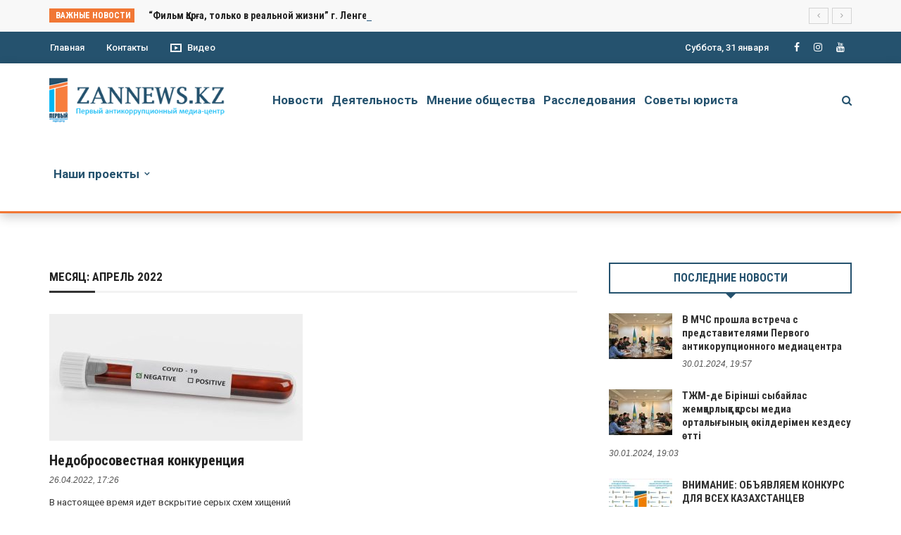

--- FILE ---
content_type: text/html; charset=UTF-8
request_url: https://zannews.kz/2022/04/
body_size: 15320
content:
<!DOCTYPE html>
<html lang="ru-RU" itemscope itemtype="https://schema.org/WebSite">
<head>
	<meta charset="UTF-8" />
    
    <meta name="viewport" content="width=device-width, initial-scale=1"/>
	<meta name="keywords" content="Zannews.kz, Заң ньюс, «Первый антикоррупционный Медиа-центр», Коррупция, Антикор, Казахстан" />
    
    <link rel="profile" href="https://gmpg.org/xfn/11" />

	<title>Апрель 2022 &#8211; Первый антикоррупционный медиа-центр</title>
<script>var ajaxurl = "https://zannews.kz/wp-admin/admin-ajax.php"</script><meta name='robots' content='max-image-preview:large' />
<link rel='dns-prefetch' href='//static.addtoany.com' />
<link rel='dns-prefetch' href='//fonts.googleapis.com' />
<link rel='preconnect' href='https://fonts.gstatic.com' crossorigin />
<link rel="alternate" type="application/rss+xml" title="Первый антикоррупционный медиа-центр &raquo; Лента" href="https://zannews.kz/feed/" />
<link rel="alternate" type="application/rss+xml" title="Первый антикоррупционный медиа-центр &raquo; Лента комментариев" href="https://zannews.kz/comments/feed/" />
<style id='wp-img-auto-sizes-contain-inline-css' type='text/css'>
img:is([sizes=auto i],[sizes^="auto," i]){contain-intrinsic-size:3000px 1500px}
/*# sourceURL=wp-img-auto-sizes-contain-inline-css */
</style>
<style id='wp-emoji-styles-inline-css' type='text/css'>

	img.wp-smiley, img.emoji {
		display: inline !important;
		border: none !important;
		box-shadow: none !important;
		height: 1em !important;
		width: 1em !important;
		margin: 0 0.07em !important;
		vertical-align: -0.1em !important;
		background: none !important;
		padding: 0 !important;
	}
/*# sourceURL=wp-emoji-styles-inline-css */
</style>
<style id='wp-block-library-inline-css' type='text/css'>
:root{--wp-block-synced-color:#7a00df;--wp-block-synced-color--rgb:122,0,223;--wp-bound-block-color:var(--wp-block-synced-color);--wp-editor-canvas-background:#ddd;--wp-admin-theme-color:#007cba;--wp-admin-theme-color--rgb:0,124,186;--wp-admin-theme-color-darker-10:#006ba1;--wp-admin-theme-color-darker-10--rgb:0,107,160.5;--wp-admin-theme-color-darker-20:#005a87;--wp-admin-theme-color-darker-20--rgb:0,90,135;--wp-admin-border-width-focus:2px}@media (min-resolution:192dpi){:root{--wp-admin-border-width-focus:1.5px}}.wp-element-button{cursor:pointer}:root .has-very-light-gray-background-color{background-color:#eee}:root .has-very-dark-gray-background-color{background-color:#313131}:root .has-very-light-gray-color{color:#eee}:root .has-very-dark-gray-color{color:#313131}:root .has-vivid-green-cyan-to-vivid-cyan-blue-gradient-background{background:linear-gradient(135deg,#00d084,#0693e3)}:root .has-purple-crush-gradient-background{background:linear-gradient(135deg,#34e2e4,#4721fb 50%,#ab1dfe)}:root .has-hazy-dawn-gradient-background{background:linear-gradient(135deg,#faaca8,#dad0ec)}:root .has-subdued-olive-gradient-background{background:linear-gradient(135deg,#fafae1,#67a671)}:root .has-atomic-cream-gradient-background{background:linear-gradient(135deg,#fdd79a,#004a59)}:root .has-nightshade-gradient-background{background:linear-gradient(135deg,#330968,#31cdcf)}:root .has-midnight-gradient-background{background:linear-gradient(135deg,#020381,#2874fc)}:root{--wp--preset--font-size--normal:16px;--wp--preset--font-size--huge:42px}.has-regular-font-size{font-size:1em}.has-larger-font-size{font-size:2.625em}.has-normal-font-size{font-size:var(--wp--preset--font-size--normal)}.has-huge-font-size{font-size:var(--wp--preset--font-size--huge)}.has-text-align-center{text-align:center}.has-text-align-left{text-align:left}.has-text-align-right{text-align:right}.has-fit-text{white-space:nowrap!important}#end-resizable-editor-section{display:none}.aligncenter{clear:both}.items-justified-left{justify-content:flex-start}.items-justified-center{justify-content:center}.items-justified-right{justify-content:flex-end}.items-justified-space-between{justify-content:space-between}.screen-reader-text{border:0;clip-path:inset(50%);height:1px;margin:-1px;overflow:hidden;padding:0;position:absolute;width:1px;word-wrap:normal!important}.screen-reader-text:focus{background-color:#ddd;clip-path:none;color:#444;display:block;font-size:1em;height:auto;left:5px;line-height:normal;padding:15px 23px 14px;text-decoration:none;top:5px;width:auto;z-index:100000}html :where(.has-border-color){border-style:solid}html :where([style*=border-top-color]){border-top-style:solid}html :where([style*=border-right-color]){border-right-style:solid}html :where([style*=border-bottom-color]){border-bottom-style:solid}html :where([style*=border-left-color]){border-left-style:solid}html :where([style*=border-width]){border-style:solid}html :where([style*=border-top-width]){border-top-style:solid}html :where([style*=border-right-width]){border-right-style:solid}html :where([style*=border-bottom-width]){border-bottom-style:solid}html :where([style*=border-left-width]){border-left-style:solid}html :where(img[class*=wp-image-]){height:auto;max-width:100%}:where(figure){margin:0 0 1em}html :where(.is-position-sticky){--wp-admin--admin-bar--position-offset:var(--wp-admin--admin-bar--height,0px)}@media screen and (max-width:600px){html :where(.is-position-sticky){--wp-admin--admin-bar--position-offset:0px}}

/*# sourceURL=wp-block-library-inline-css */
</style><style id='global-styles-inline-css' type='text/css'>
:root{--wp--preset--aspect-ratio--square: 1;--wp--preset--aspect-ratio--4-3: 4/3;--wp--preset--aspect-ratio--3-4: 3/4;--wp--preset--aspect-ratio--3-2: 3/2;--wp--preset--aspect-ratio--2-3: 2/3;--wp--preset--aspect-ratio--16-9: 16/9;--wp--preset--aspect-ratio--9-16: 9/16;--wp--preset--color--black: #000000;--wp--preset--color--cyan-bluish-gray: #abb8c3;--wp--preset--color--white: #ffffff;--wp--preset--color--pale-pink: #f78da7;--wp--preset--color--vivid-red: #cf2e2e;--wp--preset--color--luminous-vivid-orange: #ff6900;--wp--preset--color--luminous-vivid-amber: #fcb900;--wp--preset--color--light-green-cyan: #7bdcb5;--wp--preset--color--vivid-green-cyan: #00d084;--wp--preset--color--pale-cyan-blue: #8ed1fc;--wp--preset--color--vivid-cyan-blue: #0693e3;--wp--preset--color--vivid-purple: #9b51e0;--wp--preset--gradient--vivid-cyan-blue-to-vivid-purple: linear-gradient(135deg,rgb(6,147,227) 0%,rgb(155,81,224) 100%);--wp--preset--gradient--light-green-cyan-to-vivid-green-cyan: linear-gradient(135deg,rgb(122,220,180) 0%,rgb(0,208,130) 100%);--wp--preset--gradient--luminous-vivid-amber-to-luminous-vivid-orange: linear-gradient(135deg,rgb(252,185,0) 0%,rgb(255,105,0) 100%);--wp--preset--gradient--luminous-vivid-orange-to-vivid-red: linear-gradient(135deg,rgb(255,105,0) 0%,rgb(207,46,46) 100%);--wp--preset--gradient--very-light-gray-to-cyan-bluish-gray: linear-gradient(135deg,rgb(238,238,238) 0%,rgb(169,184,195) 100%);--wp--preset--gradient--cool-to-warm-spectrum: linear-gradient(135deg,rgb(74,234,220) 0%,rgb(151,120,209) 20%,rgb(207,42,186) 40%,rgb(238,44,130) 60%,rgb(251,105,98) 80%,rgb(254,248,76) 100%);--wp--preset--gradient--blush-light-purple: linear-gradient(135deg,rgb(255,206,236) 0%,rgb(152,150,240) 100%);--wp--preset--gradient--blush-bordeaux: linear-gradient(135deg,rgb(254,205,165) 0%,rgb(254,45,45) 50%,rgb(107,0,62) 100%);--wp--preset--gradient--luminous-dusk: linear-gradient(135deg,rgb(255,203,112) 0%,rgb(199,81,192) 50%,rgb(65,88,208) 100%);--wp--preset--gradient--pale-ocean: linear-gradient(135deg,rgb(255,245,203) 0%,rgb(182,227,212) 50%,rgb(51,167,181) 100%);--wp--preset--gradient--electric-grass: linear-gradient(135deg,rgb(202,248,128) 0%,rgb(113,206,126) 100%);--wp--preset--gradient--midnight: linear-gradient(135deg,rgb(2,3,129) 0%,rgb(40,116,252) 100%);--wp--preset--font-size--small: 13px;--wp--preset--font-size--medium: 20px;--wp--preset--font-size--large: 36px;--wp--preset--font-size--x-large: 42px;--wp--preset--spacing--20: 0.44rem;--wp--preset--spacing--30: 0.67rem;--wp--preset--spacing--40: 1rem;--wp--preset--spacing--50: 1.5rem;--wp--preset--spacing--60: 2.25rem;--wp--preset--spacing--70: 3.38rem;--wp--preset--spacing--80: 5.06rem;--wp--preset--shadow--natural: 6px 6px 9px rgba(0, 0, 0, 0.2);--wp--preset--shadow--deep: 12px 12px 50px rgba(0, 0, 0, 0.4);--wp--preset--shadow--sharp: 6px 6px 0px rgba(0, 0, 0, 0.2);--wp--preset--shadow--outlined: 6px 6px 0px -3px rgb(255, 255, 255), 6px 6px rgb(0, 0, 0);--wp--preset--shadow--crisp: 6px 6px 0px rgb(0, 0, 0);}:where(.is-layout-flex){gap: 0.5em;}:where(.is-layout-grid){gap: 0.5em;}body .is-layout-flex{display: flex;}.is-layout-flex{flex-wrap: wrap;align-items: center;}.is-layout-flex > :is(*, div){margin: 0;}body .is-layout-grid{display: grid;}.is-layout-grid > :is(*, div){margin: 0;}:where(.wp-block-columns.is-layout-flex){gap: 2em;}:where(.wp-block-columns.is-layout-grid){gap: 2em;}:where(.wp-block-post-template.is-layout-flex){gap: 1.25em;}:where(.wp-block-post-template.is-layout-grid){gap: 1.25em;}.has-black-color{color: var(--wp--preset--color--black) !important;}.has-cyan-bluish-gray-color{color: var(--wp--preset--color--cyan-bluish-gray) !important;}.has-white-color{color: var(--wp--preset--color--white) !important;}.has-pale-pink-color{color: var(--wp--preset--color--pale-pink) !important;}.has-vivid-red-color{color: var(--wp--preset--color--vivid-red) !important;}.has-luminous-vivid-orange-color{color: var(--wp--preset--color--luminous-vivid-orange) !important;}.has-luminous-vivid-amber-color{color: var(--wp--preset--color--luminous-vivid-amber) !important;}.has-light-green-cyan-color{color: var(--wp--preset--color--light-green-cyan) !important;}.has-vivid-green-cyan-color{color: var(--wp--preset--color--vivid-green-cyan) !important;}.has-pale-cyan-blue-color{color: var(--wp--preset--color--pale-cyan-blue) !important;}.has-vivid-cyan-blue-color{color: var(--wp--preset--color--vivid-cyan-blue) !important;}.has-vivid-purple-color{color: var(--wp--preset--color--vivid-purple) !important;}.has-black-background-color{background-color: var(--wp--preset--color--black) !important;}.has-cyan-bluish-gray-background-color{background-color: var(--wp--preset--color--cyan-bluish-gray) !important;}.has-white-background-color{background-color: var(--wp--preset--color--white) !important;}.has-pale-pink-background-color{background-color: var(--wp--preset--color--pale-pink) !important;}.has-vivid-red-background-color{background-color: var(--wp--preset--color--vivid-red) !important;}.has-luminous-vivid-orange-background-color{background-color: var(--wp--preset--color--luminous-vivid-orange) !important;}.has-luminous-vivid-amber-background-color{background-color: var(--wp--preset--color--luminous-vivid-amber) !important;}.has-light-green-cyan-background-color{background-color: var(--wp--preset--color--light-green-cyan) !important;}.has-vivid-green-cyan-background-color{background-color: var(--wp--preset--color--vivid-green-cyan) !important;}.has-pale-cyan-blue-background-color{background-color: var(--wp--preset--color--pale-cyan-blue) !important;}.has-vivid-cyan-blue-background-color{background-color: var(--wp--preset--color--vivid-cyan-blue) !important;}.has-vivid-purple-background-color{background-color: var(--wp--preset--color--vivid-purple) !important;}.has-black-border-color{border-color: var(--wp--preset--color--black) !important;}.has-cyan-bluish-gray-border-color{border-color: var(--wp--preset--color--cyan-bluish-gray) !important;}.has-white-border-color{border-color: var(--wp--preset--color--white) !important;}.has-pale-pink-border-color{border-color: var(--wp--preset--color--pale-pink) !important;}.has-vivid-red-border-color{border-color: var(--wp--preset--color--vivid-red) !important;}.has-luminous-vivid-orange-border-color{border-color: var(--wp--preset--color--luminous-vivid-orange) !important;}.has-luminous-vivid-amber-border-color{border-color: var(--wp--preset--color--luminous-vivid-amber) !important;}.has-light-green-cyan-border-color{border-color: var(--wp--preset--color--light-green-cyan) !important;}.has-vivid-green-cyan-border-color{border-color: var(--wp--preset--color--vivid-green-cyan) !important;}.has-pale-cyan-blue-border-color{border-color: var(--wp--preset--color--pale-cyan-blue) !important;}.has-vivid-cyan-blue-border-color{border-color: var(--wp--preset--color--vivid-cyan-blue) !important;}.has-vivid-purple-border-color{border-color: var(--wp--preset--color--vivid-purple) !important;}.has-vivid-cyan-blue-to-vivid-purple-gradient-background{background: var(--wp--preset--gradient--vivid-cyan-blue-to-vivid-purple) !important;}.has-light-green-cyan-to-vivid-green-cyan-gradient-background{background: var(--wp--preset--gradient--light-green-cyan-to-vivid-green-cyan) !important;}.has-luminous-vivid-amber-to-luminous-vivid-orange-gradient-background{background: var(--wp--preset--gradient--luminous-vivid-amber-to-luminous-vivid-orange) !important;}.has-luminous-vivid-orange-to-vivid-red-gradient-background{background: var(--wp--preset--gradient--luminous-vivid-orange-to-vivid-red) !important;}.has-very-light-gray-to-cyan-bluish-gray-gradient-background{background: var(--wp--preset--gradient--very-light-gray-to-cyan-bluish-gray) !important;}.has-cool-to-warm-spectrum-gradient-background{background: var(--wp--preset--gradient--cool-to-warm-spectrum) !important;}.has-blush-light-purple-gradient-background{background: var(--wp--preset--gradient--blush-light-purple) !important;}.has-blush-bordeaux-gradient-background{background: var(--wp--preset--gradient--blush-bordeaux) !important;}.has-luminous-dusk-gradient-background{background: var(--wp--preset--gradient--luminous-dusk) !important;}.has-pale-ocean-gradient-background{background: var(--wp--preset--gradient--pale-ocean) !important;}.has-electric-grass-gradient-background{background: var(--wp--preset--gradient--electric-grass) !important;}.has-midnight-gradient-background{background: var(--wp--preset--gradient--midnight) !important;}.has-small-font-size{font-size: var(--wp--preset--font-size--small) !important;}.has-medium-font-size{font-size: var(--wp--preset--font-size--medium) !important;}.has-large-font-size{font-size: var(--wp--preset--font-size--large) !important;}.has-x-large-font-size{font-size: var(--wp--preset--font-size--x-large) !important;}
/*# sourceURL=global-styles-inline-css */
</style>

<style id='classic-theme-styles-inline-css' type='text/css'>
/*! This file is auto-generated */
.wp-block-button__link{color:#fff;background-color:#32373c;border-radius:9999px;box-shadow:none;text-decoration:none;padding:calc(.667em + 2px) calc(1.333em + 2px);font-size:1.125em}.wp-block-file__button{background:#32373c;color:#fff;text-decoration:none}
/*# sourceURL=/wp-includes/css/classic-themes.min.css */
</style>
<link rel='stylesheet' id='redux-extendify-styles-css' href='https://zannews.kz/wp-content/plugins/redux-framework/redux-core/assets/css/extendify-utilities.css?ver=4.4.11' type='text/css' media='all' />
<link rel='stylesheet' id='contact-form-7-css' href='https://zannews.kz/wp-content/plugins/contact-form-7/includes/css/styles.css?ver=5.8.6' type='text/css' media='all' />
<link rel='stylesheet' id='bkswcss-css' href='https://zannews.kz/wp-content/plugins/rubik-shortcode/css/shortcode.css?ver=6.9' type='text/css' media='all' />
<link rel='stylesheet' id='bootstrap-css' href='https://zannews.kz/wp-content/themes/rubik/framework/bootstrap/css/bootstrap.css?ver=6.9' type='text/css' media='all' />
<link rel='stylesheet' id='fa-css' href='https://zannews.kz/wp-content/themes/rubik/css/fonts/awesome-fonts/css/font-awesome.min.css?ver=6.9' type='text/css' media='all' />
<link rel='stylesheet' id='rubik-external-css' href='https://zannews.kz/wp-content/themes/rubik/css/external.css?ver=6.9' type='text/css' media='all' />
<link rel='stylesheet' id='rubik-style-css' href='https://zannews.kz/wp-content/themes/rubik/css/bkstyle.css?ver=6.9' type='text/css' media='all' />
<style id='rubik-style-inline-css' type='text/css'>
.bk-breadcrumbs-wrap{display: none;}::selection {color: #FFF; background: #F17735;}::-webkit-selection {color: #FFF; background: #F17735;}.content_out.small-post h4:hover,
            .bk-sub-posts .post-title a:hover,
            .bk-blog-content .meta-wrap .post-category, 
             .breadcrumbs .fa-home, .module-feature2 .meta-wrap .post-category, .module-tech-grid ul li .meta > div.post-category a, .module-pyramid-grid ul li .meta > div.post-category a,
             
             p > a, p > a:hover, .single-page .article-content a:hover, .single-page .article-content a:visited, .content_out.small-post .meta .post-category, .bk-sub-menu li > a:hover,
            #top-menu>ul>li > .sub-menu a:hover, .bk-dropdown-menu li > a:hover, .widget-twitter .fa-twitter,
            .widget-twitter ul.slides li .twitter-message a, .content_in .meta > div.post-category a,
            .row-type .meta-wrap .post-category, .article-content li a, .article-content p a,
            .s-post-header .meta > .post-category, .breadcrumbs .location,
            .s-post-nav .nav-title span, .error-number h4, .redirect-home, .module-breaking-carousel .flex-direction-nav .flex-next, .module-breaking-carousel:hover .flex-direction-nav .flex-prev,
            .bk-author-box .author-info .author-title:hover, .bk-author-box .author-info .bk-author-page-contact a:hover, .module-feature2 .meta .post-category, 
            .bk-blog-content .meta .post-category, .bk-forum-title:hover,
            .content_out .post-c-wrap .readmore a:hover, .module-blog ul li .readmore a:hover, .widget_latest_replies .details h4:hover,
            #pagination .page-numbers, .post-page-links a, .single-page .icon-play, #wp-calendar tbody td a, #wp-calendar tfoot #prev,
            .widget_comment .post-title:hover,
            .widget_latest_replies .details .comment-author, .widget_recent_topics .details .comment-author a,
             a.bk_u_login:hover, a.bk_u_logout:hover, .bk-back-login:hover, 
            .main-nav.bk-menu-light .bk-sub-menu li > a:hover, .main-nav.bk-menu-light .bk-sub-posts .post-title a:hover,
            .row-type h4:hover, .widget-social ul li a:hover, .module-large-blog .post-c-wrap h4:hover,
            .module-feature2 .content_out h4:hover, .module-classic-blog .bk-blog-content h4:hover, .content_out .meta > div.post-author a:hover,
            .s-post-header .meta > div.post-author a:hover, .s-post-header .post-category a, .module-title .bk-tabs.active a,
            .bk-tabs-dropdown:hover .bk-tabs-more, .header-5 .main-menu > ul > li.current-menu-item > a, .header-5 .main-menu > ul > li.current-menu-item > a:hover,
            .header-2 .main-menu > ul > li.current-menu-item > a, .header-2 .main-menu > ul > li.current-menu-item > a:hover,
            .nav-btn h3:hover, .title > a:hover, .module-grid-7 .grid7-col:first-child:hover .title,
            .widget a:hover, .ticker-content a:hover, .heading-related-posts h4:hover, .s-template-14 .heading-related-posts h4:hover,
            .s-template-16 .heading-related-posts h4:hover
            {color: #F17735;}#top-menu>ul>li > .sub-menu, .bk-dropdown-menu, .s-post-nav .nav-title span,
            .s-post-nav .nav-title span, .bk-mega-menu, .bk-mega-column-menu, .search-loadding, #comment-submit:hover, .s-tags a:hover, input[type='submit']:hover,
            .ticker-controls li.jnt-prev:hover:before, .ticker-controls li.jnt-next:hover:after,
            #pagination .page-numbers, .post-page-links a, .post-page-links > span, .widget-twitter .flex-direction-nav li a:hover, .menu-location-title,
            .button:hover, .bk-lwa:hover > .bk-account-info, .bk-back-login:hover,
            .page-nav .current, .widget_tag_cloud .tagcloud a:hover
            {border-color: #F17735;}.sidebar_header_24 .sidebar-wrap .widget-title
            {border-color: #25526E;}.sidebar_header_25 .sidebar-wrap .widget-title h3:after, .module_header_11 .module-title h2:after
            {border-left-color: #333;}.module_header_11 .module-title h2 
            {background-color: #333;}.footer_header_15 .footer .widget-title h3:after
            {border-left-color: #f17735;}.module_header_13 .module-title h2:before
            {border-color: #F17735 transparent transparent transparent;}.bk-preload-wrapper:after {border-top-color: #F17735; border-bottom-color: #F17735;}.s-tags a:hover, .s-post-nav .icon, #comment-submit:hover, .flex-direction-nav li a,
            .widget-twitter .flex-direction-nav li a:hover,.button:hover, .widget_most_commented .comments,
            .footer .widget-title h3, .post-c-wrap .readmore a:hover, .ticker-title span, .ticker-controls li.jnt-prev:hover:before, 
            .ticker-controls li.jnt-next:hover:after,
            .widget_tag_cloud .tagcloud a:hover, .footer .widget_tag_cloud .tagcloud a:hover, input[type='submit']:hover,
            
            .thumb, .module-fw-slider .flex-control-nav li a.flex-active, .module-breaking-carousel .content_out.small-post .meta:after,
            .footer .cm-flex .flex-control-paging li a.flex-active, .header-1 .main-nav .menu > li.current-menu-item, 
            .header-3 .main-nav .menu > li.current-menu-item,
            .module-feature2 .flex-direction-nav li a, 
            .bk-review-box .bk-overlay span, .bk-score-box, .share-total, #pagination .page-numbers.current, .post-page-links > span,
            .widget_display_stats dd strong, .widget_display_search .search-icon, .searchform-wrap .search-icon,
            #back-top, .module-square-grid .content_in_wrapper, .bk_tabs .ui-tabs-nav li.ui-tabs-active, #bk-gallery-carousel .bk-gallery-item:before,
            .page-nav .current, .bk-page-header.header-1 .main-menu > ul > li:hover > a:after, .bk-page-header.header-2 .main-menu > ul > li:hover > a:after,
            .module_header_13 .module-title h2, .bk-page-header.header-3 .main-menu > ul > li:hover > a:after, .loadmore span.ajaxtext,
            .heading-related-posts h4:hover:before, .s-template-14 .heading-related-posts h4:hover:before, .s-template-16 .heading-related-posts h4:hover:before,
            div.wpforms-container-full .wpforms-form button[type=submit], div.wpforms-container-full .wpforms-form button[type=submit]:hover
            {background-color: #F17735;}.content_out .review-score, ::-webkit-scrollbar-thumb
            {background-color: rgba(241,119,53,0.9)}.footer .cm-flex .flex-control-paging li a
            {background-color: rgba(241,119,53,0.3)}.widget_most_commented .comments:after 
            {border-right-color: #F17735;}.post-category a:after 
            {border-left-color: #F17735;}#page-wrap { width: auto; }.header-inner {margin-top: 20px;}.header-inner {margin-bottom: 20px;}.footer {padding-top: 20px;}.footer .footer-lower {margin-top: 20px;}.sidebar-wrap .widget-title h3:before{border-color: #25526E transparent transparent transparent;}.footer .widget-title h3:before{border-color: #333333 transparent transparent transparent;}.bkmodule-dark .content_in .bk-thumb-wrap {background-color: #000 !important;}.post-category a{
            background-color: #F17735; 
            color:  #fff !important;
            padding: 2px 5px 2px 5px;
        }.footer a:hover, .footer h4:hover a, .footer .content_out h4:hover a {color: #F17735 !important;}
/*# sourceURL=rubik-style-inline-css */
</style>
<link rel='stylesheet' id='rubik-1200-css' href='https://zannews.kz/wp-content/themes/rubik/css/css_w/css_1200.css?ver=6.9' type='text/css' media='all' />
<link rel='stylesheet' id='rubik-responsive-css' href='https://zannews.kz/wp-content/themes/rubik/css/responsive.css?ver=6.9' type='text/css' media='all' />
<link rel='stylesheet' id='addtoany-css' href='https://zannews.kz/wp-content/plugins/add-to-any/addtoany.min.css?ver=1.16' type='text/css' media='all' />
<link rel="preload" as="style" href="https://fonts.googleapis.com/css?family=Roboto%20Condensed:100,200,300,400,500,600,700,800,900,100italic,200italic,300italic,400italic,500italic,600italic,700italic,800italic,900italic%7COpen%20Sans:300,400,500,600,700,800,300italic,400italic,500italic,600italic,700italic,800italic%7CRoboto:100,200,300,400,500,600,700,800,900,100italic,200italic,300italic,400italic,500italic,600italic,700italic,800italic,900italic&#038;subset=cyrillic&#038;display=swap&#038;ver=1744903246" /><link rel="stylesheet" href="https://fonts.googleapis.com/css?family=Roboto%20Condensed:100,200,300,400,500,600,700,800,900,100italic,200italic,300italic,400italic,500italic,600italic,700italic,800italic,900italic%7COpen%20Sans:300,400,500,600,700,800,300italic,400italic,500italic,600italic,700italic,800italic%7CRoboto:100,200,300,400,500,600,700,800,900,100italic,200italic,300italic,400italic,500italic,600italic,700italic,800italic,900italic&#038;subset=cyrillic&#038;display=swap&#038;ver=1744903246" media="print" onload="this.media='all'"><noscript><link rel="stylesheet" href="https://fonts.googleapis.com/css?family=Roboto%20Condensed:100,200,300,400,500,600,700,800,900,100italic,200italic,300italic,400italic,500italic,600italic,700italic,800italic,900italic%7COpen%20Sans:300,400,500,600,700,800,300italic,400italic,500italic,600italic,700italic,800italic%7CRoboto:100,200,300,400,500,600,700,800,900,100italic,200italic,300italic,400italic,500italic,600italic,700italic,800italic,900italic&#038;subset=cyrillic&#038;display=swap&#038;ver=1744903246" /></noscript><script type="text/javascript" id="addtoany-core-js-before">
/* <![CDATA[ */
window.a2a_config=window.a2a_config||{};a2a_config.callbacks=[];a2a_config.overlays=[];a2a_config.templates={};a2a_localize = {
	Share: "Отправить",
	Save: "Сохранить",
	Subscribe: "Подписаться",
	Email: "E-mail",
	Bookmark: "В закладки!",
	ShowAll: "Показать все",
	ShowLess: "Показать остальное",
	FindServices: "Найти сервис(ы)",
	FindAnyServiceToAddTo: "Найти сервис и добавить",
	PoweredBy: "Работает на",
	ShareViaEmail: "Поделиться по электронной почте",
	SubscribeViaEmail: "Подписаться по электронной почте",
	BookmarkInYourBrowser: "Добавить в закладки",
	BookmarkInstructions: "Нажмите Ctrl+D или \u2318+D, чтобы добавить страницу в закладки",
	AddToYourFavorites: "Добавить в Избранное",
	SendFromWebOrProgram: "Отправлять с любого email-адреса или email-программы",
	EmailProgram: "Почтовая программа",
	More: "Подробнее&#8230;",
	ThanksForSharing: "Спасибо, что поделились!",
	ThanksForFollowing: "Спасибо за подписку!"
};


//# sourceURL=addtoany-core-js-before
/* ]]> */
</script>
<script type="text/javascript" async src="https://static.addtoany.com/menu/page.js" id="addtoany-core-js"></script>
<script type="text/javascript" src="https://zannews.kz/wp-includes/js/jquery/jquery.min.js?ver=3.7.1" id="jquery-core-js"></script>
<script type="text/javascript" src="https://zannews.kz/wp-includes/js/jquery/jquery-migrate.min.js?ver=3.4.1" id="jquery-migrate-js"></script>
<script type="text/javascript" async src="https://zannews.kz/wp-content/plugins/add-to-any/addtoany.min.js?ver=1.1" id="addtoany-jquery-js"></script>

<!-- OG: 3.1.9 -->
<meta property="og:image" content="https://zannews.kz/wp-content/uploads/2024/01/fav_zannews.png" /><meta property="og:type" content="website" /><meta property="og:locale" content="ru_RU" /><meta property="og:site_name" content="Первый антикоррупционный медиа-центр" /><meta property="og:url" content="https://zannews.kz/2022/04/" /><meta property="og:title" content="Апрель 2022 &#8211; Первый антикоррупционный медиа-центр" />

<meta property="twitter:partner" content="ogwp" /><meta property="twitter:title" content="Апрель 2022 &#8211; Первый антикоррупционный медиа-центр" /><meta property="twitter:url" content="https://zannews.kz/2022/04/" />
<meta itemprop="image" content="https://zannews.kz/wp-content/uploads/2024/01/fav_zannews.png" /><meta itemprop="name" content="Апрель 2022 &#8211; Первый антикоррупционный медиа-центр" /><meta itemprop="headline" content="Апрель 2022 &#8211; Первый антикоррупционный медиа-центр" />
<!-- /OG -->

<link rel="https://api.w.org/" href="https://zannews.kz/wp-json/" /><link rel="EditURI" type="application/rsd+xml" title="RSD" href="https://zannews.kz/xmlrpc.php?rsd" />
<meta name="generator" content="WordPress 6.9" />
<meta name="generator" content="Redux 4.4.11" /><link rel="icon" href="https://zannews.kz/wp-content/uploads/2024/01/fav_zannews-150x150.png" sizes="32x32" />
<link rel="icon" href="https://zannews.kz/wp-content/uploads/2024/01/fav_zannews.png" sizes="192x192" />
<link rel="apple-touch-icon" href="https://zannews.kz/wp-content/uploads/2024/01/fav_zannews.png" />
<meta name="msapplication-TileImage" content="https://zannews.kz/wp-content/uploads/2024/01/fav_zannews.png" />
<style id="rubik_option-dynamic-css" title="dynamic-css" class="redux-options-output">.top-bar, .top-bar .rubik-ajax-search-bg{background-color:#25526e;}#top-menu>ul>li>a, .rubik_data_time, .bk-page-header .top-bar .ajax-form-search i{color:#FFFFFF;}.main-nav .rubik-ajax-search-bg, .header-12 .main-nav{background-color:#fff;}.main-nav .main-menu > ul > li > a, .ajax-form-search i, .ajax-form input, .header-3 .header-wrap .logo{color:#25526E;}.main-nav .main-menu > ul > li:hover > a, .main-nav .main-menu>ul>li.current-menu-item>a{color:#F8F8F8;}#main-canvas-menu .rubik-canvas-menu li a, #main-canvas-menu .expand{font-family:"Roboto Condensed";font-weight:700;color:#25526e;font-size:16px;}.canvas-nav-btn, .header-12 .header-social .social-icon a{color:#25526E;}.canvas-nav-btn:hover{color:#F17735;}.footer, .footer:before{background-color:#00b6f4;}#footer-menu{font-family:"Open Sans";font-weight:normal;font-size:16px;}.footer .footer-lower{background-color:#25526e;}.footer-lower-left .bk-copyright, .footer-lower-right #footer-menu-lower, .footer-lower-right ul li.social-icon{font-family:Roboto;text-transform:отсутствует;font-weight:400;font-size:16px;}body{font-size:16px;}#top-menu>ul>li, #top-menu>ul>li .sub-menu li, .rubik_data_time{font-family:Roboto;font-weight:500;font-style:normal;}.main-nav .main-menu .menu > li, .main-nav .main-menu .menu > li > a, .mega-title h3, .header .logo.logo-text h1,
                            .comment-box .comment-author-name, .today-date{font-family:Roboto;text-transform:заглавные буквы;font-weight:700;font-style:normal;}.main-nav .main-menu .menu > li > a, .bk-sub-menu>li>a, .bk-sub-sub-menu>li>a{font-size:17px;}.main-nav .bk-sub-posts .post-title a{font-size:16px;}.meta, .post-category, .widget_comment .cm-header div, .module-feature2 .post-author, .comment-box .comment-time, .share-box ul li .share-item__value,.share-box .bk-share .share-item__valuem, .share-total, .loadmore span.ajaxtext,
                            .post-c-wrap .readmore a, .breadcrumbs, .s-post-nav .nav-title span, .product_meta .post-tags-title,
                            .button, .bk-search-content .nothing-respond{font-family:Arial, Helvetica, sans-serif;font-weight:400;font-style:normal;}h1, h2, h3, h4, h5, .ticker-title, .bk-copyright, .rubik-widget-categories li,
                            .widget-social-counter .counter, .widget-social-counter ul li .data .subscribe, .related-box .related-box-tabs a,
                            .bk_tabs  .ui-tabs-nav li, .bk-tabs-more, .bkteamsc .team-member .member-name, .buttonsc, .bk-forum-title, .bk-sub-posts .post-title, 
                            .module-title .bk-tabs, .widget_recent_entries > ul li, .widget_archive > ul li, .widget_categories > ul li, .widget_meta > ul li, .widget_pages > ul li, .widget_recent_comments > ul li, .widget_nav_menu > div > ul li,
                            .bk-module-pagination .pagination-btn, .bk-widget-pagination .widget-pagination-btn, .bk-related-pagination .related-pagination-btn, .bk-megamenu-pagination .megamenu-pagination-btn {font-family:"Roboto Condensed";font-weight:700;font-style:normal;}body, textarea, input, p, 
                            .entry-excerpt, .comment-text, .comment-author, .article-content,
                            .comments-area, .tag-list, .bk-mega-menu .bk-sub-posts .feature-post .menu-post-item .post-date, .comments-area small{font-family:Roboto;font-weight:400;font-style:normal;}blockquote{font-family:Roboto;text-transform:отсутствует;line-height:35px;font-weight:400;font-style:normal;color:#fff;font-size:22px;}blockquote{background-color:#f17735;}.error-404-page-posts-wrap .module-square-grid .content_in .post-c-wrap .title{font-weight:700;font-style:normal;font-size:16px;}.s-post-header h1{font-weight:700;font-style:normal;font-size:32px;}.single-page .main .article-content{font-family:Roboto;line-height:27px;font-weight:400;font-style:normal;color:#111111;font-size:14px;}.single-page .article-content p, .single-page blockquote{margin-bottom:25px;}.s-static-post-nav .nav-title h3, .s-post-nav .nav-title h3{font-size:16px;}.related-box .post-c-wrap h4{font-size:16px;}.module-title, .page-title-wrapper{margin-bottom:30px;}.module-title h2, .page-title h2{font-size:17px;}.sidebar-wrap .widget-title{margin-bottom:28px;}.sidebar_header_9 .sidebar-wrap .widget-title,.sidebar_header_10 .sidebar-wrap .widget-title,.sidebar_header_11 .sidebar-wrap .widget-title,.sidebar_header_12 .sidebar-wrap .widget-title,.sidebar_header_13 .sidebar-wrap .widget-title,.sidebar_header_14 .sidebar-wrap .widget-title,.sidebar_header_15 .sidebar-wrap .widget-title,.sidebar_header_16 .sidebar-wrap .widget-title,.sidebar_header_17 .sidebar-wrap .widget-title,.sidebar_header_18 .sidebar-wrap .widget-title,.sidebar_header_19 .sidebar-wrap .widget-title,.sidebar_header_20 .sidebar-wrap .widget-title,.sidebar_header_21 .sidebar-wrap .widget-title,.sidebar_header_24 .sidebar-wrap .widget-title,.sidebar_header_26 .sidebar-wrap .widget-title{color:#25526E;}.sidebar-wrap .widget-title h3{font-size:16px;}.footer .widget-title{margin-bottom:28px;}.footer_header_1 .footer .widget-title h3, .footer_header_1 .footer .widget-title:before, 
                                                .footer_header_2 .footer .widget-title h3, .footer_header_2 .footer .widget-title:before,
                                                .footer_header_3 .footer .widget-title h3, .footer_header_3 .footer .widget-title:before,
                                                .footer_header_4 .footer .widget-title h3, .footer_header_4 .footer .widget-title:before,
                                                .footer_header_5 .footer .widget-title:before, .footer_header_6 .footer .widget-title:before,
                                                .footer_header_7 .footer .widget-title:before, .footer_header_8 .footer .widget-title:before,
                                                .footer_header_9 .footer .widget-title:before, .footer_header_10 .footer .widget-title:before,
                                                .footer_header_13 .footer .widget-title h3:before, .footer_header_14 .footer .widget-title h3:before,
                                                .footer_header_14 .footer .widget-title h3:after, 
                                                .footer_header_15 .footer .widget-title h3, .footer_header_15 .footer .widget-title:before,
                                                .footer_header_16 .footer .widget-title:before, .footer_header_17 .footer .widget-title h3,
                                                .footer_header_18 .footer .widget-title h3{background-color:#f17735;}.footer_header_1 .footer .widget-title h3, .footer_header_2 .footer .widget-title h3,
                                                .footer_header_3 .footer .widget-title h3, .footer_header_4 .footer .widget-title h3,
                                                .footer_header_5 .footer .widget-title h3, .footer_header_6 .footer .widget-title h3,
                                                .footer_header_7 .footer .widget-title h3, .footer_header_8 .footer .widget-title h3,
                                                .footer_header_9 .footer .widget-title h3, .footer_header_10 .footer .widget-title h3,
                                                .footer_header_11 .footer .widget-title h3, .footer_header_12 .footer .widget-title h3,
                                                .footer_header_13 .footer .widget-title h3, .footer_header_14 .footer .widget-title h3,
                                                .footer_header_15 .footer .widget-title h3, .footer_header_16 .footer .widget-title h3,
                                                .footer_header_17 .footer .widget-title h3, .footer_header_18 .footer .widget-title h3{color:#25526E;}.footer .widget-title h3{font-weight:700;font-size:16px;}</style>	
	<!-- Yandex.Metrika counter -->
<script type="text/javascript" >
   (function(m,e,t,r,i,k,a){m[i]=m[i]||function(){(m[i].a=m[i].a||[]).push(arguments)};
   m[i].l=1*new Date();
   for (var j = 0; j < document.scripts.length; j++) {if (document.scripts[j].src === r) { return; }}
   k=e.createElement(t),a=e.getElementsByTagName(t)[0],k.async=1,k.src=r,a.parentNode.insertBefore(k,a)})
   (window, document, "script", "https://mc.yandex.ru/metrika/tag.js", "ym");

   ym(92346538, "init", {
        clickmap:true,
        trackLinks:true,
        accurateTrackBounce:true,
        webvisor:true
   });
</script>
<noscript><div><img src="https://mc.yandex.ru/watch/92346538" style="position:absolute; left:-9999px;" alt="" /></div></noscript>
<!-- /Yandex.Metrika counter -->
<link rel='stylesheet' id='wpmi-frontend-css' href='https://zannews.kz/wp-content/plugins/wp-menu-icons/build/frontend/css/style.css?ver=3.1.9' type='text/css' media='all' />
<link rel='stylesheet' id='wp-menu-icons-elusive-css' href='https://zannews.kz/wp-content/plugins/wp-menu-icons/assets/frontend/icons/elusive/css/elusive-icons.min.css?ver=6.9' type='text/css' media='all' />
<link rel='stylesheet' id='dashicons-css' href='https://zannews.kz/wp-includes/css/dashicons.min.css?ver=6.9' type='text/css' media='all' />
</head>
<body class="archive date wp-theme-rubik module_header_7 sidebar_header_24 footer_header_16">
        <div id="page-wrap" class="wide">
            <div id="main-canvas-menu" class="light">
    <div class="canvas-panel-wrap block">
        <div class="rubik-offcanvas-top">
            <div id="canvas-inner-header">
                <div class="bk-offcanvas__title">
            		<h2 class="site-logo">
                        <a href="https://zannews.kz">
            				<!-- logo open -->
                                                            <img src="https://zannews.kz/wp-content/uploads/2024/01/logo_zannews_001.png" alt="Logo"/>
                			<!-- logo close -->
                                        			</a>
                    </h2>
            	</div>
                <a class="canvas-menu-close" href="#" title="Close">&#10005;</a>
            </div>
            <div class="rubik-canvas-menu">
                            <div id="canvas-menu" class="menu-mobile-menyu-container"><ul id="menu-mobile-menyu" class="menu"><li id="menu-item-55" class="menu-item menu-item-type-taxonomy menu-item-object-category menu-item-55 menu-category-1"><a href="https://zannews.kz/category/novosti/">Новости</a></li>
<li id="menu-item-53" class="menu-item menu-item-type-taxonomy menu-item-object-category menu-item-53 menu-category-3"><a href="https://zannews.kz/category/deyatelnost-tsentra/">Деятельность центра</a></li>
<li id="menu-item-54" class="menu-item menu-item-type-taxonomy menu-item-object-category menu-item-54 menu-category-2"><a href="https://zannews.kz/category/mnenie-obshhestva/">Мнение общества</a></li>
<li id="menu-item-56" class="menu-item menu-item-type-taxonomy menu-item-object-category menu-item-56 menu-category-4"><a href="https://zannews.kz/category/rassledovaniya/">Расследования</a></li>
<li id="menu-item-57" class="menu-item menu-item-type-taxonomy menu-item-object-category menu-item-57 menu-category-5"><a href="https://zannews.kz/category/sovety-yurista/">Советы юриста</a></li>
<li id="menu-item-49" class="menu-item menu-item-type-post_type menu-item-object-page menu-item-has-children menu-item-49"><a href="https://zannews.kz/nashi-proekty/">Наши проекты</a>
<ul class="sub-menu">
	<li id="menu-item-65" class="menu-item menu-item-type-post_type menu-item-object-page menu-item-65"><a href="https://zannews.kz/nashi-proekty/smi-protiv-korruptsii/">СМИ против коррупции</a></li>
	<li id="menu-item-83" class="menu-item menu-item-type-post_type menu-item-object-page menu-item-83"><a href="https://zannews.kz/nashi-proekty/obshhestvennyj-media-sovet/">Общественный медиа-совет</a></li>
	<li id="menu-item-82" class="menu-item menu-item-type-post_type menu-item-object-page menu-item-82"><a href="https://zannews.kz/nashi-proekty/komissiya-obshhestvennogo-kontrolya/">Комиссия общественного контроля</a></li>
	<li id="menu-item-81" class="menu-item menu-item-type-post_type menu-item-object-page menu-item-81"><a href="https://zannews.kz/nashi-proekty/proekt-top-100-chestnyh-kazahstantsev/">Проект «ТОП 100 честных казахстанцев»</a></li>
	<li id="menu-item-153" class="menu-item menu-item-type-custom menu-item-object-custom menu-item-153"><a target="_blank" href="https://old.zannews.kz/category/na-dorogakh/">На дорогах</a></li>
	<li id="menu-item-156" class="menu-item menu-item-type-custom menu-item-object-custom menu-item-156"><a target="_blank" href="https://old.zannews.kz/category/gosudarstvennye-zakupki/">Государственные закупки</a></li>
</ul>
</li>
<li id="menu-item-52" class="menu-item menu-item-type-taxonomy menu-item-object-category menu-item-52 menu-category-6"><a href="https://zannews.kz/category/video/"><i style="font-size:1.2em;" class="wpmi__icon wpmi__position-before wpmi__align-middle wpmi__size-1.2 el el-video"></i>Видео</a></li>
<li id="menu-item-51" class="menu-item menu-item-type-post_type menu-item-object-page menu-item-51"><a href="https://zannews.kz/o-nas/"><i style="font-size:1.2em;" class="wpmi__icon wpmi__position-before wpmi__align-middle wpmi__size-1.2 el el-check-empty"></i>О нас</a></li>
<li id="menu-item-50" class="menu-item menu-item-type-post_type menu-item-object-page menu-item-50"><a href="https://zannews.kz/kontakty/"><i style="font-size:1.2em;" class="wpmi__icon wpmi__position-before wpmi__align-middle wpmi__size-1.2 el el-envelope"></i>Контакты</a></li>
</ul></div>                        </div>
        </div>
        <div class="rubik-offcanvas-bottom">
                                    <div class="rubik-off-canvas-copyright">
                © 2025. Первый антикоррупционный медиа-центр. www.zannews.kz            </div>    
                    </div>
    </div>
    <div class="rubik-canvas-background-img"></div>
</div>    <div id="page-inner-wrap">
        <div class="page-cover canvas-menu-close"></div>
        <div class="bk-page-header header-3">            
            <div class="header-wrap">
                <!-- ticker open -->
                                            <div class="bk-ticker-module bk-white-bg">
                                            <div class="bkwrapper container">
                    <div class="bk-ticker-inner">
                        <ul id="ticker-697d8ef43428f" class="bk-ticker-wrapper">
                                                            <li class="news-item">
                                    <div class="bk-article-wrapper">
                                        <h4 class="title"><a class="term-4" href="https://zannews.kz/film-karga-tolko-v-realnoj-zhizni-g-lenger-v-turkestanskoj-oblasti-kazahstan/">&#8220;Фильм Қарға, только в реальной жизни&#8221; г. Ленгер в Туркестанской области, Казахстан</a></h4>                                    </div>
                                </li>
                                                            <li class="news-item">
                                    <div class="bk-article-wrapper">
                                        <h4 class="title"><a class="term-1" href="https://zannews.kz/v-mchs-proshla-vstrecha-s-predstavitelyami-pervogo-antikoruptsionnogo-mediatsentra/">В МЧС прошла встреча с представителями Первого антикорупционного медиацентра</a></h4>                                    </div>
                                </li>
                                                            <li class="news-item">
                                    <div class="bk-article-wrapper">
                                        <h4 class="title"><a class="term-1" href="https://zannews.kz/tzhm-de-birinshi-sybajlas-zhemkorlykka-karsy-media-ortalygynyn-okilderimen-kezdesu-otti/">ТЖМ-де Бірінші сыбайлас жемқорлыққа қарсы медиа орталығының өкілдерімен кездесу өтті</a></h4>                                    </div>
                                </li>
                                                            <li class="news-item">
                                    <div class="bk-article-wrapper">
                                        <h4 class="title"><a class="term-3" href="https://zannews.kz/pervyj-antikorruptsionnyj-media-tsentr-i-mchs-rk-zaklyuchili-memorandum-o-vzaimnom-sotrudnichestve/">Первый антикоррупционный медиа центр и МЧС РК заключили меморандум о взаимном сотрудничестве</a></h4>                                    </div>
                                </li>
                                                            <li class="news-item">
                                    <div class="bk-article-wrapper">
                                        <h4 class="title"><a class="term-3" href="https://zannews.kz/v-kazahstane-proshla-premiya-adal-tulga-2023/">В Казахстане прошла премия «Адал тұлға-2023»</a></h4>                                    </div>
                                </li>
                                                    </ul>
                    </div>
                </div>                        
                                        </div><!--end ticker-module-->
                                        <!-- ticker close -->
                
                            <div class="top-bar">
                <div class="bkwrapper container">
                    <div class="top-nav clearfix">
                                                 
                            <div id="top-menu" class="menu-top-menyu-container"><ul id="menu-top-menyu" class="menu"><li id="menu-item-47" class="menu-item menu-item-type-post_type menu-item-object-page menu-item-home menu-item-47"><a href="https://zannews.kz/">Главная</a></li>
<li id="menu-item-45" class="menu-item menu-item-type-post_type menu-item-object-page menu-item-45"><a href="https://zannews.kz/kontakty/">Контакты</a></li>
<li id="menu-item-48" class="menu-item menu-item-type-taxonomy menu-item-object-category menu-item-48 menu-category-6"><a href="https://zannews.kz/category/video/"><i style="font-size:1.2em;" class="wpmi__icon wpmi__position-before wpmi__align-middle wpmi__size-1.2 el el-video"></i>Видео</a></li>
</ul></div> 
                                                
                        	<div class="header-social">
		<ul class="clearfix">
							<li class="social-icon fb"><a class="bk-tipper-bottom" data-title="Facebook" href="https://www.facebook.com/zannews.kz/" target="_blank"><i class="fa fa-facebook"></i></a></li>
						
						
						
						
						
							<li class="social-icon instagram"><a class="bk-tipper-bottom" data-title="Instagram" href="https://www.instagram.com/anticor_media_center/" target="_blank"><i class="fa fa-instagram"></i></a></li>
						
						
							<li class="social-icon youtube"><a class="bk-tipper-bottom" data-title="Youtube" href="https://www.youtube.com/@AnticorruptionMediaCenter/videos" target="_blank"><i class="fa fa-youtube"></i></a></li>
			      							
			                                    
                        
                                                                                        
                                						
		</ul>
	</div>

                          
                                                <div class="rubik_data_time rubik-float-right">
                            Суббота, 31 января                        </div>
                                            </div><!--top-nav-->
                </div>
                </div><!--top-bar-->
                            
                <!-- nav open -->
        		<nav class="main-nav">
                    <div class="main-nav-inner bkwrapper container">
                        <div class="main-nav-container clearfix">
                            <div class="main-nav-wrap">
                                <div class="canvas-menu-wrap  left">
                                    <a class="canvas-nav-btn nav-open-btn bold"><span></span><span></span><span></span></a>                                </div>
                                
                                <div class="header-logo-wrapper">
                                    
                                    <!-- logo open -->
                                                            			<div class="logo">
                                        <a href="https://zannews.kz">
                                            <img src="https://zannews.kz/wp-content/uploads/2024/01/logo_zannews_001.png" alt="Logo"/>
                                        </a>
                        			</div>
                        			<!-- logo close -->
                                      
                                </div>  
                                
                                <div class="main-menu"><ul id="menu-menyu" class="menu"><li id="menu-item-29" class="menu-item menu-item-type-taxonomy menu-item-object-category menu-item-29 menu-category-1"><a href="https://zannews.kz/category/novosti/">Новости</a></li>
<li id="menu-item-27" class="menu-item menu-item-type-taxonomy menu-item-object-category menu-item-27 menu-category-3"><a href="https://zannews.kz/category/deyatelnost-tsentra/">Деятельность</a></li>
<li id="menu-item-28" class="menu-item menu-item-type-taxonomy menu-item-object-category menu-item-28 menu-category-2"><a href="https://zannews.kz/category/mnenie-obshhestva/">Мнение общества</a></li>
<li id="menu-item-30" class="menu-item menu-item-type-taxonomy menu-item-object-category menu-item-30 menu-category-4"><a href="https://zannews.kz/category/rassledovaniya/">Расследования</a></li>
<li id="menu-item-31" class="menu-item menu-item-type-taxonomy menu-item-object-category menu-item-31 menu-category-5"><a href="https://zannews.kz/category/sovety-yurista/">Советы юриста</a></li>
<li id="menu-item-44" class="menu-item menu-item-type-post_type menu-item-object-page menu-item-has-children menu-item-44"><a href="https://zannews.kz/nashi-proekty/">Наши проекты</a><div class="bk-dropdown-menu"><div class="bk-sub-menu-wrap"><ul class="bk-sub-menu clearfix">	<li id="menu-item-64" class="menu-item menu-item-type-post_type menu-item-object-page menu-item-64"><a href="https://zannews.kz/nashi-proekty/smi-protiv-korruptsii/">СМИ против коррупции</a></li>
	<li id="menu-item-78" class="menu-item menu-item-type-post_type menu-item-object-page menu-item-78"><a href="https://zannews.kz/nashi-proekty/obshhestvennyj-media-sovet/">Общественный медиа-совет</a></li>
	<li id="menu-item-77" class="menu-item menu-item-type-post_type menu-item-object-page menu-item-77"><a href="https://zannews.kz/nashi-proekty/komissiya-obshhestvennogo-kontrolya/">Комиссия общественного контроля</a></li>
	<li id="menu-item-76" class="menu-item menu-item-type-post_type menu-item-object-page menu-item-76"><a href="https://zannews.kz/nashi-proekty/proekt-top-100-chestnyh-kazahstantsev/">Проект «ТОП 100 честных казахстанцев»</a></li>
	<li id="menu-item-154" class="menu-item menu-item-type-custom menu-item-object-custom menu-item-154"><a target="_blank" href="https://old.zannews.kz/category/na-dorogakh/">На дорогах</a></li>
	<li id="menu-item-155" class="menu-item menu-item-type-custom menu-item-object-custom menu-item-155"><a target="_blank" href="https://old.zannews.kz/category/gosudarstvennye-zakupki/">Государственные закупки</a></li>
</ul></div></div></li>
</ul></div>                            </div>
                            <div class="ajax-search-wrap placeholder-black"><div class="ajax-form-search ajax-search-icon "><i class="fa fa-search"></i><i class="fa fa-times"></i></div><form class="ajax-form" method="get" action="https://zannews.kz/"><fieldset><input type="text" class="field search-form-text" name="s" autocomplete="off" value="" placeholder="Поиск по сайту..."></fieldset></form> <div class="ajax-search-result"></div></div> 
                        </div>    
                    </div><!-- main-nav-inner -->    
                    <div class="rubik-ajax-search-bg"></div>      
        		</nav>
                <!-- nav close -->
    		</div>
             
<div class="rubik-sticky-header header-wrap">
    <nav class="main-nav">
        <div class="main-nav-inner">
            <div class="main-nav-container clearfix">
                <div class="main-nav-wrap">
                    <div class="canvas-menu-wrap show-on-desktop">
                        <a class="canvas-nav-btn nav-open-btn bold"><span></span><span></span><span></span></a>                    </div>
                    
                    <div class="header-logo-wrapper">
                        
                        <!-- logo open -->
                                    			<div class="logo">
                            <a href="https://zannews.kz">
                                <img src="https://zannews.kz/wp-content/uploads/2024/01/logo_zannews_001.png" alt="Logo"/>
                            </a>
            			</div>
            			<!-- logo close -->
                          
                    </div>  
                    
                    <div class="main-menu"><ul id="menu-menyu-1" class="menu"><li class="menu-item menu-item-type-taxonomy menu-item-object-category menu-item-29 menu-category-1"><a href="https://zannews.kz/category/novosti/">Новости</a></li>
<li class="menu-item menu-item-type-taxonomy menu-item-object-category menu-item-27 menu-category-3"><a href="https://zannews.kz/category/deyatelnost-tsentra/">Деятельность</a></li>
<li class="menu-item menu-item-type-taxonomy menu-item-object-category menu-item-28 menu-category-2"><a href="https://zannews.kz/category/mnenie-obshhestva/">Мнение общества</a></li>
<li class="menu-item menu-item-type-taxonomy menu-item-object-category menu-item-30 menu-category-4"><a href="https://zannews.kz/category/rassledovaniya/">Расследования</a></li>
<li class="menu-item menu-item-type-taxonomy menu-item-object-category menu-item-31 menu-category-5"><a href="https://zannews.kz/category/sovety-yurista/">Советы юриста</a></li>
<li class="menu-item menu-item-type-post_type menu-item-object-page menu-item-has-children menu-item-44"><a href="https://zannews.kz/nashi-proekty/">Наши проекты</a><div class="bk-dropdown-menu"><div class="bk-sub-menu-wrap"><ul class="bk-sub-menu clearfix">	<li class="menu-item menu-item-type-post_type menu-item-object-page menu-item-64"><a href="https://zannews.kz/nashi-proekty/smi-protiv-korruptsii/">СМИ против коррупции</a></li>
	<li class="menu-item menu-item-type-post_type menu-item-object-page menu-item-78"><a href="https://zannews.kz/nashi-proekty/obshhestvennyj-media-sovet/">Общественный медиа-совет</a></li>
	<li class="menu-item menu-item-type-post_type menu-item-object-page menu-item-77"><a href="https://zannews.kz/nashi-proekty/komissiya-obshhestvennogo-kontrolya/">Комиссия общественного контроля</a></li>
	<li class="menu-item menu-item-type-post_type menu-item-object-page menu-item-76"><a href="https://zannews.kz/nashi-proekty/proekt-top-100-chestnyh-kazahstantsev/">Проект «ТОП 100 честных казахстанцев»</a></li>
	<li class="menu-item menu-item-type-custom menu-item-object-custom menu-item-154"><a target="_blank" href="https://old.zannews.kz/category/na-dorogakh/">На дорогах</a></li>
	<li class="menu-item menu-item-type-custom menu-item-object-custom menu-item-155"><a target="_blank" href="https://old.zannews.kz/category/gosudarstvennye-zakupki/">Государственные закупки</a></li>
</ul></div></div></li>
</ul></div>                </div>
                <div class="ajax-search-wrap placeholder-black"><div class="ajax-form-search ajax-search-icon "><i class="fa fa-search"></i><i class="fa fa-times"></i></div><form class="ajax-form" method="get" action="https://zannews.kz/"><fieldset><input type="text" class="field search-form-text" name="s" autocomplete="off" value="" placeholder="Поиск по сайту..."></fieldset></form> <div class="ajax-search-result"></div></div> 
            </div>    
        </div><!-- main-nav-inner -->       
        <div class="rubik-ajax-search-bg"></div>   
	</nav>
</div>        </div>                
                 
            <div class="bk-breadcrumbs-container">
            <div class="bk-breadcrumbs-wrap bkwrapper container"><div class="breadcrumbs"><i class="fa fa-home"></i><span"><a href="https://zannews.kz//"><span>Home</span></a></span><span class="delim">&rsaquo;</span><span"><a href="https://zannews.kz/2022/"><span>2022</span></a></span><span class="delim">&rsaquo;</span><span class="current">Апрель</span></div></div>            </div>
                
        <!-- backtop open -->
		            <div id="back-top"><i class="fa fa-long-arrow-up"></i></div>
        		<!-- backtop close -->        <div class="rubik-page-content-wrapper clearfix ">    <div id="body-wrapper" class="wp-page bk-cat-arc-page-0">
    <div class="bkwrapper container  ">		
        <div class="row bksection">			
            <div class="bk-archive-content bk-cat-arc-content bkpage-content col-md-8 has-sb">
                <div class="row">
                    <div id="main-content" class="clear-fix" role="main">
                		
                        <div class="page-title-wrapper col-md-12">
                    		<div class="module-title">
                        		<h2 class="heading">
                                                                        Месяц: <span>Апрель 2022</span>                                </h2>
                            </div>
                            
                            <div class="sub-title"><p></p></div>
                        </div>
                                                <div class="bkmodule"><div class="content-wrap module-row wsb-module layout-1 module-blog"><ul class="bk-row-wrap bk-module-inner clearfix"><li class="row-type content_out col-md-6 col-sm-6">                        <div class="bk-mask">
                                <div class="thumb hide-thumb term-1"><a href="https://zannews.kz/nedobrosovestnaya-konkurentsiya/"><img width="360" height="180" src="https://zannews.kz/wp-content/uploads/2024/01/04-26-at-14.24.26-360x180.jpeg" class="attachment-rubik-360-180 size-rubik-360-180 wp-post-image" alt="Недобросовестная конкуренция" decoding="async" fetchpriority="high" /></a> <!-- close a tag --></div> <!-- close thumb -->            </div>
                        <div class="post-c-wrap">
                <h4 class="title"><a class="term-1" href="https://zannews.kz/nedobrosovestnaya-konkurentsiya/">Недобросовестная конкуренция</a></h4>                                                            <div class="meta-wrap">
                            <div class="meta"><div class="post-date">26.04.2022, 17:26</div></div>                            <div class="meta"></div>                        </div>
                                                    <div class="excerpt">В настоящее время идет вскрытие серых схем хищений бюджетных средств в здравоохранении в жизненно важной сфере для общества. Первый антикоррупционный ...</div>                
            </div>     
            
            </li></ul></div><div class="rubik_pagination col-md-12"></div></div>            
    	            </div> <!-- end #main -->
                </div>
            </div> <!-- end #bk-content -->
                                <div class="sidebar col-md-4">
                        <div class="sidebar-wrap " id="bk-archive-sidebar">
                                <div id="bk_latest_posts-4" class="widget widget_latest_posts"><div class="widget_latest_posts_1">            <div class="widget-title-wrap">
                <div class="bk-header"><div class="widget-title hide"><h3>Последние новости</h3></div></div>            </div>
                 	
				        <div id="latest_1-697d8ef436e31" class="bk-widget-wrap">
            <ul class="list post-list bk-widget-content"><li class="small-post content_out clearfix">                        <div class="small-thumbnail-wrapper">
                <div class="thumb hide-thumb term-1"><a href="https://zannews.kz/v-mchs-proshla-vstrecha-s-predstavitelyami-pervogo-antikoruptsionnogo-mediatsentra/"><img width="90" height="65" src="https://zannews.kz/wp-content/uploads/2024/01/114f4d8a06ba0c8ecd8fdc8595eb1ffc_1280x720-90x65.jpeg" class="attachment-rubik-90-65 size-rubik-90-65 wp-post-image" alt="В МЧС прошла встреча с представителями Первого антикорупционного медиацентра" decoding="async" loading="lazy" /><div class="rubik-post-icon-wrap"></div></a> <!-- close a tag --></div> <!-- close thumb -->            </div>
                        <div class="post-c-wrap">
                                
                <h4 class="title"><a class="term-1" href="https://zannews.kz/v-mchs-proshla-vstrecha-s-predstavitelyami-pervogo-antikoruptsionnogo-mediatsentra/">В МЧС прошла встреча с представителями Первого антикорупционного медиацентра</a></h4>                <div class="meta"><div class="post-date">30.01.2024, 19:57</div></div> 
            </div>
            </li><!-- End post --><li class="small-post content_out clearfix">                        <div class="small-thumbnail-wrapper">
                <div class="thumb hide-thumb term-1"><a href="https://zannews.kz/tzhm-de-birinshi-sybajlas-zhemkorlykka-karsy-media-ortalygynyn-okilderimen-kezdesu-otti/"><img width="90" height="65" src="https://zannews.kz/wp-content/uploads/2024/01/114f4d8a06ba0c8ecd8fdc8595eb1ffc_1280x720-90x65.jpeg" class="attachment-rubik-90-65 size-rubik-90-65 wp-post-image" alt="В МЧС прошла встреча с представителями Первого антикорупционного медиацентра" decoding="async" loading="lazy" /><div class="rubik-post-icon-wrap"></div></a> <!-- close a tag --></div> <!-- close thumb -->            </div>
                        <div class="post-c-wrap">
                                
                <h4 class="title"><a class="term-1" href="https://zannews.kz/tzhm-de-birinshi-sybajlas-zhemkorlykka-karsy-media-ortalygynyn-okilderimen-kezdesu-otti/">ТЖМ-де Бірінші сыбайлас жемқорлыққа қарсы медиа орталығының өкілдерімен кездесу өтті</a></h4>                <div class="meta"><div class="post-date">30.01.2024, 19:03</div></div> 
            </div>
            </li><!-- End post --><li class="small-post content_out clearfix">                        <div class="small-thumbnail-wrapper">
                <div class="thumb hide-thumb term-1"><a href="https://zannews.kz/vnimanie-obyavlyaem-konkurs-dlya-vseh-kazahstantsev/"><img width="90" height="65" src="https://zannews.kz/wp-content/uploads/2024/01/IMG-20160815-WA0066-90x65.jpg" class="attachment-rubik-90-65 size-rubik-90-65 wp-post-image" alt="НАЗАР САЛЫҢЫЗ: ҚАЗАҚСТАНДЫҚТАР АРАСЫНДА КОНКУРС ЖАРИЯЛАЙМЫЗ" decoding="async" loading="lazy" /><div class="rubik-post-icon-wrap"></div></a> <!-- close a tag --></div> <!-- close thumb -->            </div>
                        <div class="post-c-wrap">
                                
                <h4 class="title"><a class="term-1" href="https://zannews.kz/vnimanie-obyavlyaem-konkurs-dlya-vseh-kazahstantsev/">ВНИМАНИЕ: ОБЪЯВЛЯЕМ КОНКУРС ДЛЯ ВСЕХ КАЗАХСТАНЦЕВ</a></h4>                <div class="meta"><div class="post-date">10.11.2023, 15:52</div></div> 
            </div>
            </li><!-- End post --><li class="small-post content_out clearfix">                        <div class="small-thumbnail-wrapper">
                <div class="thumb hide-thumb term-1"><a href="https://zannews.kz/nazar-salynyz-kazakstandyktar-arasynda-konkurs-zhariyalajmyz/"><img width="90" height="65" src="https://zannews.kz/wp-content/uploads/2024/01/IMG-20160815-WA0066-90x65.jpg" class="attachment-rubik-90-65 size-rubik-90-65 wp-post-image" alt="НАЗАР САЛЫҢЫЗ: ҚАЗАҚСТАНДЫҚТАР АРАСЫНДА КОНКУРС ЖАРИЯЛАЙМЫЗ" decoding="async" loading="lazy" /><div class="rubik-post-icon-wrap"></div></a> <!-- close a tag --></div> <!-- close thumb -->            </div>
                        <div class="post-c-wrap">
                                
                <h4 class="title"><a class="term-1" href="https://zannews.kz/nazar-salynyz-kazakstandyktar-arasynda-konkurs-zhariyalajmyz/">НАЗАР САЛЫҢЫЗ: ҚАЗАҚСТАНДЫҚТАР АРАСЫНДА КОНКУРС ЖАРИЯЛАЙМЫЗ</a></h4>                <div class="meta"><div class="post-date">10.11.2023, 15:50</div></div> 
            </div>
            </li><!-- End post --><li class="small-post content_out clearfix">                        <div class="small-thumbnail-wrapper">
                <div class="thumb hide-thumb term-1"><a href="https://zannews.kz/nedobrosovestnaya-konkurentsiya/"><img width="90" height="65" src="https://zannews.kz/wp-content/uploads/2024/01/04-26-at-14.24.26-90x65.jpeg" class="attachment-rubik-90-65 size-rubik-90-65 wp-post-image" alt="Недобросовестная конкуренция" decoding="async" loading="lazy" /><div class="rubik-post-icon-wrap"></div></a> <!-- close a tag --></div> <!-- close thumb -->            </div>
                        <div class="post-c-wrap">
                                
                <h4 class="title"><a class="term-1" href="https://zannews.kz/nedobrosovestnaya-konkurentsiya/">Недобросовестная конкуренция</a></h4>                <div class="meta"><div class="post-date">26.04.2022, 17:26</div></div> 
            </div>
            </li><!-- End post --></ul>            <div class="bk-widget-pagination"><a href="#" class="widget-pagination-btn prev disable-click" title="Previous" rel="prev"><i class="fa fa-angle-left" aria-hidden="true"></i></a><a href="#" class="widget-pagination-btn next" title="Next" rel="next"><i class="fa fa-angle-right" aria-hidden="true"></i></a></div>  
        </div>          
		
    </div></div><div id="custom_html-3" class="widget_text widget widget_custom_html"><div class="textwidget custom-html-widget"><center><a href="https://www.tiktok.com/@anticor_media_center" target="_blank"><img src="https://zannews.kz/wp-content/uploads/2024/01/zannews_tiktok.png" alt="anticor_media_center"></a></center></div></div>  	
<!--</home sidebar widget>-->                        </div>
                    </div>
                        </div>
    </div>
</div>   
            
            <div class="footer bk-footer-light">
                  
                <div class="footer-content footer-d2 bkwrapper clearfix container">
    <div class="row">
        <div id="footer_d2_1" class="footer-sidebar">
            <div id="text-3" class="widget widget_text"><div class="bk-header"><div class="widget-title hide"><h3>Контактная информация</h3></div></div>			<div class="textwidget"><p><strong>Наш адрес: </strong>РК, г. Астана, ул. Сатпаева 13а, офис 57<br />
<strong>Телефон:</strong> +7 702 000 24 94<br />
<strong>Е-mail: </strong>info@zannews.kz</p>
<hr />
<p><a href="https://old.zannews.kz/" target="_blank" rel="noopener"><strong>Старая версия сайта »</strong></a></p>
</div>
		</div>        </div>
        <div id="footer_d2_2" class="footer-sidebar">
            <div id="nav_menu-2" class="widget widget_nav_menu"><div class="bk-header"><div class="widget-title hide"><h3>Мы в социальных сетях</h3></div></div><div class="menu-social-links-container"><ul id="menu-social-links" class="menu"><li id="menu-item-168" class="menu-item menu-item-type-custom menu-item-object-custom menu-item-168"><a target="_blank" href="https://www.facebook.com/zannews.kz/">Facebook</a></li>
<li id="menu-item-169" class="menu-item menu-item-type-custom menu-item-object-custom menu-item-169"><a target="_blank" href="https://www.instagram.com/anticor_media_center/">Instagram</a></li>
<li id="menu-item-171" class="menu-item menu-item-type-custom menu-item-object-custom menu-item-171"><a target="_blank" href="https://www.youtube.com/@AnticorruptionMediaCenter/videos">YouTube</a></li>
<li id="menu-item-172" class="menu-item menu-item-type-custom menu-item-object-custom menu-item-172"><a target="_blank" href="https://www.tiktok.com/@anticor_media_center">TikTok</a></li>
</ul></div></div>        </div>
    </div>
</div>
                
                  
                
                <div class="footer-lower">
                    <div class="container">
                        <div class="footer-inner clearfix">
                            <div class="footer-lower-left">
                                <div class="bk-copyright">© 2025. Первый антикоррупционный медиа-центр. www.zannews.kz</div>
                            </div>
                            <div class="footer-lower-right">
                                <div id="footer-menu-lower" class="menu-footer-menyu-container"><ul id="menu-footer-menyu" class="menu"><li id="menu-item-41" class="menu-item menu-item-type-post_type menu-item-object-page menu-item-home menu-item-41"><a href="https://zannews.kz/">Главная</a></li>
<li id="menu-item-39" class="menu-item menu-item-type-post_type menu-item-object-page menu-item-39"><a href="https://zannews.kz/kontakty/">Контакты</a></li>
</ul></div>                            </div>
                        </div>
                    </div>
                </div>
            </div>
            
                		
            </div> <!-- Close rubik-page-content-wrapper -->
        </div> <!-- Close Page inner Wrap -->

	</div> <!-- Close Page Wrap -->
    <script type="speculationrules">
{"prefetch":[{"source":"document","where":{"and":[{"href_matches":"/*"},{"not":{"href_matches":["/wp-*.php","/wp-admin/*","/wp-content/uploads/*","/wp-content/*","/wp-content/plugins/*","/wp-content/themes/rubik/*","/*\\?(.+)"]}},{"not":{"selector_matches":"a[rel~=\"nofollow\"]"}},{"not":{"selector_matches":".no-prefetch, .no-prefetch a"}}]},"eagerness":"conservative"}]}
</script>
<script type="text/javascript" src="https://zannews.kz/wp-content/plugins/contact-form-7/includes/swv/js/index.js?ver=5.8.6" id="swv-js"></script>
<script type="text/javascript" id="contact-form-7-js-extra">
/* <![CDATA[ */
var wpcf7 = {"api":{"root":"https://zannews.kz/wp-json/","namespace":"contact-form-7/v1"}};
//# sourceURL=contact-form-7-js-extra
/* ]]> */
</script>
<script type="text/javascript" src="https://zannews.kz/wp-content/plugins/contact-form-7/includes/js/index.js?ver=5.8.6" id="contact-form-7-js"></script>
<script type="text/javascript" src="https://zannews.kz/wp-content/plugins/rubik-shortcode/js/shortcode.js?ver=6.9" id="bkswjs-js"></script>
<script type="text/javascript" src="https://zannews.kz/wp-includes/js/jquery/ui/core.min.js?ver=1.13.3" id="jquery-ui-core-js"></script>
<script type="text/javascript" src="https://zannews.kz/wp-includes/js/jquery/ui/tabs.min.js?ver=1.13.3" id="jquery-ui-tabs-js"></script>
<script type="text/javascript" src="https://zannews.kz/wp-includes/js/jquery/ui/accordion.min.js?ver=1.13.3" id="jquery-ui-accordion-js"></script>
<script type="text/javascript" src="https://zannews.kz/wp-includes/js/imagesloaded.min.js?ver=5.0.0" id="imagesloaded-js"></script>
<script type="text/javascript" src="https://zannews.kz/wp-includes/js/masonry.min.js?ver=4.2.2" id="masonry-js"></script>
<script type="text/javascript" src="https://zannews.kz/wp-includes/js/jquery/jquery.masonry.min.js?ver=3.1.2b" id="jquery-masonry-js"></script>
<script type="text/javascript" src="https://zannews.kz/wp-content/themes/rubik/js/cookie.min.js?ver=6.9" id="cookie-js"></script>
<script type="text/javascript" src="https://zannews.kz/wp-content/themes/rubik/js/jquery.flexslider.js?ver=6.9" id="flexslider-js"></script>
<script type="text/javascript" src="https://zannews.kz/wp-content/themes/rubik/js/froogaloop2.min.js?ver=6.9" id="froogaloop2-js"></script>
<script type="text/javascript" src="https://zannews.kz/wp-content/themes/rubik/js/modernizr.js?ver=6.9" id="modernizr-js"></script>
<script type="text/javascript" src="https://zannews.kz/wp-content/themes/rubik/js/justifiedGallery.js?ver=6.9" id="justifiedGallery-js"></script>
<script type="text/javascript" src="https://zannews.kz/wp-content/themes/rubik/js/jquery.magnific-popup.min.js?ver=6.9" id="justifiedlightbox-js"></script>
<script type="text/javascript" src="https://zannews.kz/wp-content/themes/rubik/js/jquery.fitvids.js?ver=6.9" id="fitvids-js"></script>
<script type="text/javascript" src="https://zannews.kz/wp-content/themes/rubik/js/jquery.fs.tipper.js?ver=6.9" id="tipper-js"></script>
<script type="text/javascript" src="https://zannews.kz/wp-content/themes/rubik/js/slick.js?ver=6.9" id="Slick-js"></script>
<script type="text/javascript" src="https://zannews.kz/wp-content/themes/rubik/js/jquery-news-ticker.js?ver=6.9" id="newsticker-js"></script>
<script type="text/javascript" src="https://zannews.kz/wp-content/themes/rubik/js/onviewport.js?ver=6.9" id="rubik-onviewport-js"></script>
<script type="text/javascript" id="rubik-module-load-post-js-extra">
/* <![CDATA[ */
var ajax_c = {"tickerid":"ticker-697d8ef43428f","tickertitle":"\u0412\u0430\u0436\u043d\u044b\u0435 \u043d\u043e\u0432\u043e\u0441\u0442\u0438","mega-1":{"offset":0},"megamenu":{"1":{"content":"","cat-link":"https://zannews.kz/category/novosti/"},"3":{"content":"","cat-link":"https://zannews.kz/category/deyatelnost-tsentra/"},"2":{"content":"","cat-link":"https://zannews.kz/category/mnenie-obshhestva/"},"4":{"content":"","cat-link":"https://zannews.kz/category/rassledovaniya/"},"5":{"content":"","cat-link":"https://zannews.kz/category/sovety-yurista/"},"42":{"content":"","cat-link":""},"62":{"content":"","cat-link":""},"66":{"content":"","cat-link":""},"69":{"content":"","cat-link":""},"71":{"content":"","cat-link":""},"154":{"content":"","cat-link":""},"155":{"content":"","cat-link":""}},"mega-3":{"offset":0},"mega-2":{"offset":0},"mega-4":{"offset":0},"mega-5":{"offset":0},"mega-42":{"offset":0},"mega-62":{"offset":0},"mega-66":{"offset":0},"mega-69":{"offset":0},"mega-71":{"offset":0},"mega-154":{"offset":0},"mega-155":{"offset":0},"latest_1-697d8ef436e31":{"args":{"post_status":"publish","ignore_sticky_posts":1,"post_type":"post","orderby":"date","posts_per_page":5,"cat":"1","offset":0},"offset":0,"entries":5,"next":0,"prev":0}};
//# sourceURL=rubik-module-load-post-js-extra
/* ]]> */
</script>
<script type="text/javascript" src="https://zannews.kz/wp-content/themes/rubik/js/module-load-post.js?ver=6.9" id="rubik-module-load-post-js"></script>
<script type="text/javascript" src="https://zannews.kz/wp-content/themes/rubik/js/menu.js?ver=6.9" id="rubik-menu-js"></script>
<script type="text/javascript" src="https://zannews.kz/wp-content/themes/rubik/js/playlist.js?ver=6.9" id="rubik-playlist-js"></script>
<script type="text/javascript" id="rubik-customjs-js-extra">
/* <![CDATA[ */
var fixed_nav = ["2"];
var rubik_instagram_col = ["7"];
var rubik_tabs_more = ["\u003Cdiv class=\"bk-tabs-dropdown\"\u003E\u003Cdiv class=\"bk-tabs-more\"\u003E\u003Cspan\u003EMore\u003C/span\u003E\u003Ci class=\"fa fa-caret-down\" aria-hidden=\"true\"\u003E\u003C/i\u003E\u003C/div\u003E\u003Cdiv class=\"bk-tabs-pull-list clearfix\"\u003E\u003C/div\u003E\u003C/div\u003E"];
var justified_ids = [];
//# sourceURL=rubik-customjs-js-extra
/* ]]> */
</script>
<script type="text/javascript" src="https://zannews.kz/wp-content/themes/rubik/js/customjs.js?ver=6.9" id="rubik-customjs-js"></script>
<script id="wp-emoji-settings" type="application/json">
{"baseUrl":"https://s.w.org/images/core/emoji/17.0.2/72x72/","ext":".png","svgUrl":"https://s.w.org/images/core/emoji/17.0.2/svg/","svgExt":".svg","source":{"concatemoji":"https://zannews.kz/wp-includes/js/wp-emoji-release.min.js?ver=6.9"}}
</script>
<script type="module">
/* <![CDATA[ */
/*! This file is auto-generated */
const a=JSON.parse(document.getElementById("wp-emoji-settings").textContent),o=(window._wpemojiSettings=a,"wpEmojiSettingsSupports"),s=["flag","emoji"];function i(e){try{var t={supportTests:e,timestamp:(new Date).valueOf()};sessionStorage.setItem(o,JSON.stringify(t))}catch(e){}}function c(e,t,n){e.clearRect(0,0,e.canvas.width,e.canvas.height),e.fillText(t,0,0);t=new Uint32Array(e.getImageData(0,0,e.canvas.width,e.canvas.height).data);e.clearRect(0,0,e.canvas.width,e.canvas.height),e.fillText(n,0,0);const a=new Uint32Array(e.getImageData(0,0,e.canvas.width,e.canvas.height).data);return t.every((e,t)=>e===a[t])}function p(e,t){e.clearRect(0,0,e.canvas.width,e.canvas.height),e.fillText(t,0,0);var n=e.getImageData(16,16,1,1);for(let e=0;e<n.data.length;e++)if(0!==n.data[e])return!1;return!0}function u(e,t,n,a){switch(t){case"flag":return n(e,"\ud83c\udff3\ufe0f\u200d\u26a7\ufe0f","\ud83c\udff3\ufe0f\u200b\u26a7\ufe0f")?!1:!n(e,"\ud83c\udde8\ud83c\uddf6","\ud83c\udde8\u200b\ud83c\uddf6")&&!n(e,"\ud83c\udff4\udb40\udc67\udb40\udc62\udb40\udc65\udb40\udc6e\udb40\udc67\udb40\udc7f","\ud83c\udff4\u200b\udb40\udc67\u200b\udb40\udc62\u200b\udb40\udc65\u200b\udb40\udc6e\u200b\udb40\udc67\u200b\udb40\udc7f");case"emoji":return!a(e,"\ud83e\u1fac8")}return!1}function f(e,t,n,a){let r;const o=(r="undefined"!=typeof WorkerGlobalScope&&self instanceof WorkerGlobalScope?new OffscreenCanvas(300,150):document.createElement("canvas")).getContext("2d",{willReadFrequently:!0}),s=(o.textBaseline="top",o.font="600 32px Arial",{});return e.forEach(e=>{s[e]=t(o,e,n,a)}),s}function r(e){var t=document.createElement("script");t.src=e,t.defer=!0,document.head.appendChild(t)}a.supports={everything:!0,everythingExceptFlag:!0},new Promise(t=>{let n=function(){try{var e=JSON.parse(sessionStorage.getItem(o));if("object"==typeof e&&"number"==typeof e.timestamp&&(new Date).valueOf()<e.timestamp+604800&&"object"==typeof e.supportTests)return e.supportTests}catch(e){}return null}();if(!n){if("undefined"!=typeof Worker&&"undefined"!=typeof OffscreenCanvas&&"undefined"!=typeof URL&&URL.createObjectURL&&"undefined"!=typeof Blob)try{var e="postMessage("+f.toString()+"("+[JSON.stringify(s),u.toString(),c.toString(),p.toString()].join(",")+"));",a=new Blob([e],{type:"text/javascript"});const r=new Worker(URL.createObjectURL(a),{name:"wpTestEmojiSupports"});return void(r.onmessage=e=>{i(n=e.data),r.terminate(),t(n)})}catch(e){}i(n=f(s,u,c,p))}t(n)}).then(e=>{for(const n in e)a.supports[n]=e[n],a.supports.everything=a.supports.everything&&a.supports[n],"flag"!==n&&(a.supports.everythingExceptFlag=a.supports.everythingExceptFlag&&a.supports[n]);var t;a.supports.everythingExceptFlag=a.supports.everythingExceptFlag&&!a.supports.flag,a.supports.everything||((t=a.source||{}).concatemoji?r(t.concatemoji):t.wpemoji&&t.twemoji&&(r(t.twemoji),r(t.wpemoji)))});
//# sourceURL=https://zannews.kz/wp-includes/js/wp-emoji-loader.min.js
/* ]]> */
</script>
                <script type="text/javascript">
                var MyJSStringVar = '<style type="text/css" media="all">.module-title h2, .module-title .bk-tabs, .bk-tabs-more {line-height: 40px !important;}.footer .widget-title h3 {line-height: 40px !important;}.sidebar-wrap .widget-title h3 {line-height: 40px !important;}.bkmodule .post-c-wrap .title, h4.title {opacity: 1;}</style>';
                jQuery(document).ready(function($){
                    jQuery('head').append(MyJSStringVar);
                });
            </script>
            </body>
</html>


--- FILE ---
content_type: text/css
request_url: https://zannews.kz/wp-content/themes/rubik/css/responsive.css?ver=6.9
body_size: 7516
content:
@media (min-width: 1360px){
    .canvas-menu-wrap.right {
        float: right;
        margin-right: 40px;
    }
    /** Tech 1 Grid */
    .module-tech-grid .bkmodule-fw ul li {
        height: 220px;
    }    
    .module-tech-grid .bkmodule-fw ul li:nth-child(4), 
    .module-tech-grid .bkmodule-fw ul li:nth-child(5), 
    .module-tech-grid .bkmodule-fw ul li:nth-child(6) {
        height: 280px;
    }
    .module-tech-grid .bkmodule-fw ul li:first-child {
        height: 440px;
    }
    /** Pyramid Grid **/
    .module-pyramid-grid .bkmodule-fw ul li {
        height: 260px;
    }
    .module-pyramid-grid .bkmodule-fw ul li:first-child , .module-pyramid-grid .bkmodule-fw ul li:nth-child(2) {
        height: 360px;
    }
    /** Grid 1 **/
    .module-grid-1 .bkmodule-fw ul li:first-child, .module-grid-1 .bkmodule-fw ul li:nth-child(2) {
        height: 360px;
    }
    .module-grid-1 .bkmodule-fw ul li {
        height: 240px;
    }
    /** Grid 2 **/
    .module-grid-2 .bkmodule-fw ul li:first-child {
        height: 500px;
    }
    .module-grid-2 .bkmodule-fw ul li, .module-grid-2 .bkmodule-fw ul li:nth-child(2) {
        height: 250px;
    }
    /** Grid 3 **/
    .module-grid-3 .bkmodule-fw ul li:first-child {
        height: 500px;
    }
    .module-grid-3 .bkmodule-fw ul li {
        height: 250px;
    }
    /** Grid 4 **/
    .module-grid-4 .bkmodule-fw ul li:first-child {
        height: 520px;
    }
    .module-grid-4 .bkmodule-fw ul li {
        height: 260px;
    }
    /** Grid 5 **/
    .module-grid-5 .bkmodule-fw ul li:first-child {
        height: 520px;
    }
    .module-grid-5 .bkmodule-fw ul li {
        height: 260px;
    }
    /** Grid 6 **/
    .module-grid-6 .bkmodule-fw .grid6-col:first-child .content_in {
        height: 520px;
    }
    .module-grid-6 .bkmodule-fw .grid6-col .content_in {
        height: 260px;
    }
    /** Grid 9 **/
    .module-grid-9 .bkmodule-fw ul li:first-child {
        height: 480px;
    }
    .module-grid-9 .bkmodule-fw ul li {
        height: 240px;
    }
    /** Grid 10 **/
    .module-grid-10 .bkmodule-fw .grid10-col:first-child .content_in {
        height: 480px;
    }
    .module-grid-10 .bkmodule-fw .grid10-col .content_in {
        height: 240px;
    }
    /** Grid 11 **/
    .module-grid-11 .bkmodule-fw .grid11-col-1 .content_in:first-child, .module-grid-11 .bkmodule-fw .grid11-col-3 .content_in:last-child {
        height: 480px;
    }
    .module-grid-11 .bkmodule-fw .grid11-col .content_in {
        height: 240px;
    }
}
@media (max-width: 1109px){
    #page-wrap {
        width: 1000px;
    }
    .bkwrapper {
        width: 1000px !important;
        margin-left: auto !important;
        margin-right: auto !important;
    }
    .bkmodule {
        margin-left: 0;
        margin-right: 0;
        width: 100%;
    }
    /*** header ***/
    .header-inner {
        display: inherit;   
    }
    .header .logo img {
        width: inherit;
    }
    .header .logo a {
        display: block;
        display: inline-block;
    }
    .header .logo {
        float: none;
        text-align: center;
        width: 100%;
        display: inline-block;                
     }
    .header-wrap .header-banner {
        display: block;
        width: 100%;
        text-align: center;
        margin-top: 20px;
    }       
    .header-social {
        position: static;
    }  
    .header-social li {
        float: none;
        display: inline-block;
    }   
    .header-social ul {
        margin-bottom: 0;
    }
    .bk-header-index-wrap li {
        width: 25%;
    }
    .bk-header-index-wrap li:last-child {
        display: none;
    }
    /*** Top menu ***/    
    #main-search input {
        text-align: center;
        padding-right: 50px;  
    }
/*** module-feature2 ***/
    .module-feature2 .readmore {
        display: none;
    }
    .module-feature2 .content_out .excerpt {
        margin-bottom: 0;
    }
    .module-feature2 .content_out .meta-wrap {
        margin-top: 20px;
    }
/** Feature Slider **/
    .module-boxed-slider .flexslider {
        height: 480px;
    }
    .module-boxed-slider .flexslider .item .thumb {
        height: 480px;
    }
    .has-sb .module-boxed-slider .flexslider {
        height: 400px;
    }
    .has-sb .module-boxed-slider .flexslider .item .thumb {
        height: 400px;
    }
/** module-fw-slider **/
    .module-fw-slider .flexslider {
        height: 460px;
    }
    .module-fw-slider .flexslider .item .thumb {
        height: 460px;
    }
/*** Single Page ***/
    #bk-parallax-feat, #bk-fw-feat {
        height: 480px;
    }
    #bk-parallax-feat .s-feat-img {
        height: 480px;
        background-position: 50% 50% !important;
        background-attachment: initial;
    }
    #bk-fw-feat .s-feat-img {
        height: 480px;
    }
    .bk-embed-video, .bk-embed-audio {
        width: 40%;
    }   
}
@media (min-width: 991px){
    .canvas-menu-wrap.right {
        float: right;
        margin-right: 40px;
        margin-left: 30px;
    }
    .header-3 .main-nav .canvas-menu-wrap.right {
        float: right;
        margin-right: 10px;
        margin-left: 30px;
    }
    .header-6 .main-nav .canvas-menu-wrap.right {
        float: right;
        margin-right: 60px;
        margin-left: 30px;
    }
}
@media (max-width: 991px){
    #page-wrap {
        width: 780px;
    }
    .bkwrapper {
        width: 780px !important;
        margin-left: auto !important;
        margin-right: auto !important;
    }
    .container {
        margin-left: 0;
        margin-right: 0;
        width: 100%;
    }
    .rubik-show-991 {
        display: block;
    }
    .rubik-hidden-991 {
        display: none;
    }
    .ajax-search-result .s-list .content_out.small-post:nth-child(3) {
        margin-top: 30px;
    }
    .ajax-search-result .s-list .content_out.small-post:nth-child(3n+1) {
        clear: none;
    }
    .ajax-search-result .s-list .content_out.small-post:nth-child(2n+1) {
        clear: both;
    }
    /*** Menus ***/
    .main-nav-container {
        width: 100%;
    }
    .rubik-sticky-header .header-logo-wrapper {
        padding-right :0;
    }
    .bk-page-header .main-nav, .bk-page-header .main-nav-container {
        border-top: 0 !important;
    }
    /** Header 1 **/
    .header-1 .header-wrap .canvas-menu-wrap .logo {
        display: table-cell;
        vertical-align: middle;
    }
    .header-1 .header-wrap .canvas-menu-wrap .logo img{
        max-height: 55px;
        margin-left: 50px;
        display: block;
    }
    .header-1 .main-nav .canvas-menu-wrap {
        display: table;
    }
    .header-1 .header-logo-wrapper, .top-bar,
    .header-12 .header-logo-wrapper {
        display: none;
    }
    /** header 2 **/
    .header-2 .main-nav .canvas-menu-wrap, .header-5 .main-nav .canvas-menu-wrap, .canvas-menu-wrap {
        margin-right: 0;
    }
    /** Header 3 ***/
    .header-3 .main-nav .canvas-menu-wrap {
        margin-right: 30px;
    }
    .header-3 .main-nav .canvas-menu-wrap {
        display: block;
    }
    .header-3 .main-nav .header-logo-wrapper {
        padding-right: 0;
    }
    .header-3 .main-nav .header-logo-wrapper img, .header-4 .header-wrap .canvas-menu-wrap .logo img {
        max-height: 80px;
        width: auto;
    }
    .header-3 .header-wrap .logo, .header-4 .header-wrap .canvas-menu-wrap .logo  {
        line-height: 101px;   
    }
    .main-menu, .header-type-2 .main-menu, .header-type-2 .logo, .header-3 .main-menu{
        display: none;   
    }
    /** Header 4 **/
    .header-4 .main-nav .canvas-menu-wrap {
        display: table;
        border-bottom: 0;
    }
    /** Header 6 **/
    .header-6 .main-nav-inner {
        padding: 0;
        width: 100% !important;
    }
    .header-6 .main-nav-container {
        box-sizing: border-box !important;
    }    
    
    .header-7 .header-wrap .logo {
        line-height: 66px;
    }
    .header-7 .main-nav .header-logo-wrapper img {
        max-height: 60px;
        width: auto;
    }
    .header-12 .main-nav .ajax-search-wrap, .header-12 .main-nav .rubik-ajax-search-bg {
        display: block;
    }
    /** Header Index **/
    .bk-header-index-wrap li {
        width: 33.333%;
    }
    .bk-header-index-wrap li:nth-child(4) {
        display: none;
    }
/*** Module Feature 1 ***/
    .module-feature1 .primary-post h4 {
        font-size: 24px !important;
    }
    .module-feature1 .content_in .title {
        font-size: 20px !important;
    }
    .module-feature1 .content_in .post-wrap {
        height: 280px;
    }
/*** module-feature2 ***/
    .module-feature2 .feat-img {
        float: none;
    }
    .module-feature2 .flexslider {
        height: auto !important;
    }
    .module-feature2 .post-c-wrap {
        padding-left: 15px;
        margin-top: 26px;
    }
    .module-feature2 .flex-direction-nav {
        height: 50px;
        margin-top: 30px;
        position: relative;
    }
    .module-feature2 .flex-direction-nav li a.flex-next, .module-feature2 .flexslider:hover .flex-next {
        left: 65px;
        right: inherit;
    }
    .module-feature2 .flex-direction-nav li a.flex-prev, .module-feature2 .flexslider:hover .flex-prev {
        left: 15px;
        right: inherit;
    }
    .module-feature2 .content_out .excerpt {
        max-height: inherit;
    }
/*** Module Feature 3 **/
    .module-feature3-block .rubik-featured3-main .thumb, .module-feature4-block .rubik-featured4-main .thumb {
        height: 420px;
    }
    .module-feature3-block .list-small-post li, .module-feature4-block .list-small-post .small-post {
        border-color: rgba(0, 0, 0, 0.16);
    }
    .module-feature3-block .list-small-post li:nth-child(2n+2) {
        border-right: 0;
    }
    .module-feature3-block .list-small-post, .module-feature4-block .list-small-post {
        margin-top: 30px;
    }
    .module-feature3-block .list-small-post li:nth-child(n+3) {
        margin-top: 30px;
    }
/*** Grid Carousel ***/
    .module-grid-carousel .carousel-single-item .post-c-wrap .title {
        font-size: 24px !important;
    }
    .module-grid-carousel .carousel-double-item .post-c-wrap .title {
        font-size: 22px !important;
    }
/*** module-hero ***/
    .module-hero > div.row > div {
        margin-top: 30px;
    }
    
    .module-hero > div.row > div:first-child, .module-hero > div.row > div:first-child .list-small-post li:last-child {
        margin-top: 0;
    }
    .module-hero .small-posts-col:first-child {
        padding-right: 15px;
        margin-bottom: 30px;
    }
    .module-hero .small-posts-col:first-child .content_in {
        padding-right: 15px;
    }
    
    .module-hero .small-posts-col:last-child {
        padding-left: 15px;
        clear: both;
        margin-top: 30px;
    }
    .module-hero .small-posts-col:last-child .content_in {
        padding-left: 15px;
    }
    .module-hero .small-posts-col:last-child li:last-child {
        margin-top: 0;
    }
    .module-hero .large-post {
        padding-left: 15px;
        padding-right: 15px;
        margin-bottom: 30px;
    }
/** Featured Slider **/
    .featured-slider-wrapper, .gallery-wrap, .slick-initialized .bk-slick-thumbnail {
        max-height: 480px;
    }
/** Boxed Slider **/
    .module-boxed-slider .flexslider {
        height: 420px;
    }
    .module-boxed-slider .flexslider .item .thumb {
        height: 420px;
    }
/** Tech Grid & Pyramid Grid**/
    .module-tech-grid ul li .post-c-inner, .module-pyramid-grid ul li .post-c-inner {
        padding: 15px !important;
    }
    .module-tech-grid ul li .title, .module-pyramid-grid ul li .title {
        font-size: 20px !important;
    }
    .module-tech-grid ul li:first-child .title {
        font-size: 24px !important;
    }
/** Pyramid Grid **/
    .module-pyramid-grid ul li .title {
        font-size: 20px !important;
    }
    .module-pyramid-grid ul li:first-child .title, .module-pyramid-grid ul li:nth-child(2) .title {
        font-size: 24px !important;
    }
    .module-pyramid-grid ul li:first-child , .module-pyramid-grid ul li:nth-child(2) {
        height: 300px
    }
/** module-fw-slider **/   
    .module-fw-slider .flexslider {
        height: 400px;
    } 
    .module-fw-slider .flexslider .item .thumb {
        height: 400px;
    }
    .module-fw-slider .post-c-wrap .post-c-inner, .module-boxed-slider .post-c-wrap .post-c-inner{
        width: 80%;
    }
/*** module-row ***/
    .module-row ul li:nth-child(2n+1) {
        clear: both;
    }
    .module-row ul li:nth-child(n+3), .module-row.layout-4.wsb-module ul li:nth-child(n+3) {
        margin-top: 30px;
    }
    .module-row ul li:nth-child(3n+1), .module-row.layout-4.wsb-module ul li:nth-child(3n+1) {
        clear: none;
    }
    .module-row.layout-4.wsb-module ul li:nth-child(2n+1) {
        clear: both;
    }
/*** Block 2 FW ***/
    .module-block-2-fw .content_out.small-post:nth-child(3) {
        margin-top: 30px;
    }
    .module-block-2-fw .content_out.small-post:nth-child(3n+1) {
        clear: none;
    }
    .module-block-2-fw .content_out.small-post:nth-child(2n+1) {
        clear: both;
    }
/*** Block 5 FW **/
    .has-sb .module-block-5 ul li:nth-child(3n+1), .fullwidth .module-block-5 ul li:nth-child(4n+1) {
        clear: none;
    }
    .has-sb .module-block-5 ul li:nth-child(2n+1), .fullwidth .module-block-5 ul li:nth-child(3n+1) {
        clear: both;
    }
    .has-sb .module-block-5 ul li:nth-child(3), .fullwidth .module-block-5 ul li:nth-child(4) {
        margin-top: 25px;
    }
    .module-block-5 .post-c-wrap .title {
        font-size: 20px !important;
        margin-bottom: 2px;
    }
/** Row FW **/
    .module-row.fw-module ul li:nth-child(3n+1) {
        clear: none;
    }
    .module-row.fw-module ul li:nth-child(2n+1) {
        clear: both;
    }
    .module-row.fw-module ul li:nth-child(n+3) {
        margin-top: 40px;
    }
/*** bk-masonry ***/
    .fullwidth .bk-masonry-content .item:nth-child(n+3) {
        margin-top: 40px;
    }
/** Large Blog **/
    .module-large-blog ul li.col-md-6:nth-child(2) .content_out {
        margin-top: 60px;
    }
/*** Square Grid ***/
    .square-grid-3 ul li:nth-child(n+3){
        margin-top: 30px;
    }
/** Grid 1 **/
    .module-grid-1 ul li {
        width: 50%;
    }
    .module-grid-1 ul li:first-child .title, .module-grid-1 ul li:nth-child(2) .title {
        font-size: 22px !important;
    }
    .module-grid-1 ul li .title {
        font-size: 20px !important;
    }
/*** Grid 2 ***/
    .module-grid-2 ul li {
        width: 50%;
    }
    .module-grid-2 ul li:first-child .title {
        font-size: 22px !important;
    }
    .module-grid-2 ul li .title {
        font-size: 20px !important;
    }
/*** Grid 3 ***/
    .module-grid-3 ul li:first-child, .module-grid-3 ul li {
        width: 50%;
    }
    .module-grid-3 ul li:first-child .title {
        font-size: 22px !important;
    }
    .module-grid-3 ul li .title {
        font-size: 20px !important;
    }
/*** Grid 4 ***/
    .module-grid-4 ul li:nth-child(2), .module-grid-4 ul li {
        width: 50%;
    }
    .module-grid-4 ul li:last-child {
        width: 100%;
    }
    .module-grid-4 ul li:first-child .title {
        font-size: 22px !important;
    }
    .module-grid-4 ul li .title {
        font-size: 20px !important;
    }
/*** Grid 5 ***/
    .module-grid-5 ul li {
        width: 50%;
    }
    .module-grid-5 ul li:last-child {
        width: 100%;
    }
    .module-grid-5 ul li:first-child .title {
        font-size: 22px !important;
    }
    .module-grid-5 ul li .title {
        font-size: 20px !important;
    }
/** Grid 6 **/
    .module-grid-6 .grid6-col {
        position: static;
        width: 50%;
    }
    .module-grid-6 .grid6-col:last-child {
        width: 100%;
    }
    .module-grid-6 .grid6-col:last-child .content_in {
        width: 50%;
        float: left;
    }
    .module-grid-6 ul li:first-child .title {
        font-size: 22px !important;
    }
    .module-grid-6 ul li .title {
        font-size: 20px !important;
    }
/** Grid 7 **/
    .module-grid-7 .grid7-col {
        position: static;
        width: 100%;
        margin-top: 30px;
    }
    .module-grid-7 .grid7-col .content_out {
        width: 48%;
        float: left;
        margin-right: 4%;
    }
    .module-grid-7 .grid7-col .content_out:last-child {
        margin-right: 0;
        margin-top: 0;
    }
    .module-grid-7 .grid7-col:first-child {
        width: 100%;
        padding: 0;
        margin-top: 0;
    }
    .module-grid-7 .grid7-col:first-child .content_in .post-c-wrap {
        bottom: 0;
    }
    .module-grid-7 ul li:first-child .title {
        font-size: 24px !important;
    }
    .module-grid-7 ul li .title {
        font-size: 18px !important;
    } 
/** Grid 8 **/
    .module-grid-8 .grid8-col {
        position: static;
        width: 100%;
        margin-top: 30px;
    }
    .module-grid-8 .grid8-col .content_out {
        width: 48%;
        float: left;
        margin-right: 4%;
    }
    .module-grid-8 .grid8-col .content_out:last-child {
        margin-right: 0;
        margin-top: 0;
    }
    .module-grid-8 .grid8-col:first-child {
        width: 100%;
        padding: 0;
        margin-top: 0;
    }
    .module-grid-8 ul li:first-child .title {
        font-size: 24px !important;
    }
    .module-grid-8 .grid8-col:first-child .content_in .post-c-wrap {
        bottom: 0;
    }
    .module-grid-8 ul li .title {
        font-size: 18px !important;
    }
/** Grid 9 **/
    .module-grid-9 ul li {
        width: 50%;
    }
    .module-grid-9 ul li.grid-post-0 .title{
        font-size: 22px !important;
    }
    .module-grid-9 ul li.bk-post-title-small .title{
        font-size: 20px !important;
    }
/** Grid - 10 ***/
    .module-grid-10 .grid10-col {
        width: 50%;
        position: static;
        float: left;
    }
    .module-grid-10 .grid10-col.grid10-col-3 {
        width: 100%;
    }
    .module-grid-10 .grid10-col.grid10-col-3 > div {
        width: 50%;
        float: left;
    }
    .module-grid-10 .grid10-col:first-child .title {
        font-size: 22px !important;
    }
    .module-grid-10 .grid10-col .title {
        font-size: 20px !important;
    }
    .module-grid-10 .grid10-bottom-col {
        width: 100%;
    }
    .module-grid-10 .grid10-bottom-col > div {
        width: 50%;
        float: left;
    }
    /** Grid- 11 **/
    .module-grid-11 .grid11-col {
        width: 50%;
    }
    .module-grid-11 .grid11-col:last-child {
        width: 100%;
    }
    .module-grid-11 .grid11-col:last-child > div {
        width: 50%;
        float: left;
        height: 225px !important;
    }
    .module-grid-11 .grid11-col .title {
        font-size: 20px !important;
    }
    .module-grid-11 .grid11-col-1 .grid-post-0 .title, .module-grid-11 .grid11-col-3 .grid-post-6 .title {
        font-size: 22px !important;
    }
    /** Grid 14 **/
    .module-grid-14 ul li:first-child {
        width: 100%;
    }
    .module-grid-14 ul li {
        width: 33.33%;
        max-height: 320px;
    }
    .module-grid-14 ul li:nth-child(2) .post-c-wrap, .module-grid-14 ul li:nth-child(5) .post-c-wrap {
        border-left: 1px solid #e5e5e5;
    }
    .module-grid-14 li:nth-child(4) .post-c-wrap {
        border-left: 0;
        border-bottom: 0;
    }
    .module-grid-14 ul li:first-child .title {
        font-size: 24px !important;
    }
    .module-grid-14 ul li .title {
        font-size: 18px !important;
    }

/*** Youtube Playlist ***/
    .module-youtube-playlist.playlist-layout1 .bk-currently-playing {
        padding-right: 15px;
    }
    .module-youtube-playlist.playlist-layout1 .bk-playlist-videos {
        padding-left: 15px;
        padding-right: 15px;
    }
/*** Blog ***/
    .bk-blog-content {
        margin-right: 0;
    }
/** Sidebar **/
    .has-sb > div > .content-wrap, .has-left-sidebar > div > div {float: none !important;}
    
    .single .main, .single .sidebar {float: none !important;}
    
    .has-sb .sidebar {float: none !important;}
    
    .has-sb {
        width: 100%;
    }
    .sidebar-wrap {
        width: 100% !important;
    }
    .sidebar {
        border-left: none;
        padding-left: 15px !important;
        padding-right: 15px !important;
        margin-top: 52px;
    }
    .widget_latest_posts_3 .row-type h4, .widget_latest_posts_5 .row-type h4, .widget_latest_posts_7 .row-type:nth-child(n+2) h4 {
        font-size: 18px;
    }
/** Social Counter **/

/** Ads **/
    .bk-ads li {
        margin-top: 20px;
    }
    .bk-ads li:first-child {
        margin-top: 0;
    }
/*** Single Page ***/
    #bk-parallax-feat, #bk-fw-feat {
        height: 420px;
    }
    #bk-parallax-feat .s-feat-img {
        height: 420px;
    }
    #bk-fw-feat .s-feat-img {
        height: 420px;
    }
    .bk-embed-audio {
        height:150px !important;
    }
    .s-template-6 .s_header_col8 {
        position: static;
    }
/** Shortcode **/
    .bkparallaxsc, .bkparallaxsc .parallaximage {
        max-height: 430px;
    }
    .bkparallaxsc-details {
        padding: 0 100px;
    }
    .bkteamsc .team-member.four-item:nth-child(4n+1){
        clear: none;
    }
    .bkteamsc .team-member.four-item:nth-child(3n+1) {
        clear: both;
    }
    .bkteamsc .team-member.four-item:nth-child(n+4){
        margin-top: 30px;
    }
    /** Footer **/
    .footer-d3 .footer-sidebar, .footer_1_3 .footer-sidebar {
        width: 100% !important;
    }
    .footer-sidebar {
        padding-left: 25px !important;
        padding-right: 25px !important;
    }
    .footer-sidebar:nth-child(n+2){
        margin-top: 40px;
    }
}
@media (max-width: 768px) {
    #page-wrap {
        width: 750px;
    }
    .bkwrapper {
        width: 750px !important;
        margin-left: auto !important;
        margin-right: auto !important;
    }
    .module-title, .page-title {
        margin-bottom: 44px;
    }
    .has-sb .bk-masonry-wrap, .has-sb .module-title {
        margin-right: 0;
    }
    .ajax-search-result .s-list .content_out.small-post:nth-child(2) {
        margin-top: 30px;
    }
    .ajax-search-result .s-list .content_out.small-post:nth-child(2n+1) {
        clear: none;
    }
/** Module Hero **/
    .module-hero > div.row > div, .module-hero .list-small-post li:last-child, .module-hero > div.row > div:first-child .list-small-post li:last-child {
        margin-top: 30px;
    }
    .module-hero .small-posts-col:last-child li:last-child {
        margin-top: 30px;
    }
    .module-hero .content_in .post-c-wrap .title {
        font-size: 22px !important;
    }
    .module-hero .large-post .post-c-wrap .title {
        font-size: 24px !important;
    }
/*** Row type **/
    .module-row .row-type {
        width: 50%;
        padding: 0 15px;
        float: left;        
    }
    .bk-masonry-content .item{
        width: 50%;
        padding: 0 15px;        
    }
    .row-type h4 {
        font-size: 24px !important;
    }
    .row-type.col-sm-6  h4, .row-type.col-xs-6 h4 {
        font-size: 20px !important;
    }
    .module-row.layout-4.wsb-module ul li:nth-child(3n+1) {
	   clear: none;
    }
    .module-row.layout-4.wsb-module ul li:nth-child(2n+1) {
        clear: both;
    }
    .module-row.layout-4.wsb-module ul li:nth-child(n+4) {
    	margin-top: 0;
    }
    .module-row.layout-4.wsb-module ul li:nth-child(n+3) {
        margin-top: 40px;
    }
/*** Feature 3 **/
    .module-feature3-block .list-small-post li {
        border-right: 0 !important;
    }
    .module-feature3-block .list-small-post li .post-c-wrap {
        border-top: 1px solid rgba(0, 0, 0, 0.1);
    }
    .module-feature3-block .list-small-post li:first-child .post-c-wrap{
        border-top: 0;
    }
    .module-feature3-block .list-small-post li:nth-child(n+1) {
        margin-top: 0;
    }    
    .module-feature3-block .list-small-post li:nth-child(n+2) .post-c-wrap{
        margin-top: 15px;
        padding-top: 15px;
    }
    .module-feature3-block .large-post-content .title, .module-feature4-block .large-post-content .title {
        font-size: 24px !important;
    }
    .module-feature3-block .list-small-post .title, .module-feature4-block .list-small-post .title {
        font-size: 18px !important;
    }
/*** bk-slider-module ***/
    .bk-slider-module .flexslider .item h4 {
        font-size: 24px !important;
    }
    .bk-slider-module .flexslider .item, .bk-slider-module .flexslider {
        height: auto;
    }
/** SQuare Grid **/
    .module-square-grid .content_in .post-c-wrap .title {
        font-size: 24px !important;
    }
/** Carousel **/
    .module-carousel .post-c-wrap .title {
        font-size: 22px !important;
    }
    .module-carousel-type2 .post-c-wrap .title {
        font-size: 22px !important;
    }
/** Featured slider module **/
    .featured-slider-wrapper, .gallery-wrap, .slick-initialized .bk-slick-thumbnail {
        max-height: 455px;
    }
    .featured-slider-wrapper .post-c-wrap .title {
        font-size: 30px !important;
    }
/*** Module Feature 1 ***/
    .module-feature1 .primary-post h4 {
        font-size: 24px !important;
    }
    .module-feature1 .content_in .title {
        font-size: 22px !important;
    }
/** Block 1 **/
    .module-block-1 .list-small-post li:nth-child(n+2) .post-c-wrap {
        padding-top: 15px;
    }
    .fullwidth .module-block-1 .list-small-post li:nth-child(2) {
        margin-top: 25px;
    }
    .fullwidth .module-block-1 .post-c-wrap .title {
        font-size: 26px !important;
    }
    .fullwidth .module-block-1 .content_out.small-post h4, .content_out.small-post h4 {
        font-size: 17px !important;
    }
/*** Block 2 ***/
    .module-block-2 .content_out.small-post:nth-child(2) {
        margin-top: 30px;
    }
    
/*** Block 2 FW ***/
    .module-block-2-fw .content_out.small-post:nth-child(2), .module-block-2-fw .content_out.small-post:nth-child(3) {
        margin-top: 30px;
    }

/*** Block 3 ***/
    .module-block-3 .list-small-post li .post-c-wrap {
        padding-top: 15px;
    }
/*** Block 4 FW **/
    .module-block-4 .list-small-post li:nth-child(n+3) .post-c-wrap {
        padding-top: 15px;
    }
    .square-grid-type .post-c-wrap .title {
        font-size: 22px !important;
    }
/*** Block 5 FW ***/
    .module-block-5 ul li:nth-child(n+3) {
        margin-top: 25px;
    }
    .module-block-5 .post-c-wrap .title {
        font-size: 20px !important;
    }
    .fullwidth .module-block-5 ul li:nth-child(3n+1) {
        clear: none;
    }
    .fullwidth .module-block-5 ul li:nth-child(2n+1) {
        clear: both;
    }
/*** Block 6 ***/
    .module-block-6 .list-small-posts li .post-c-wrap {
        padding-top: 15px;
    }
/** Sidebar **/
    .related-box ul li:nth-child(n+2) {
        margin-top: 20px;
    }
/** Single page **/
    .bk-embed-video, .bk-embed-audio {
        top: 5%;   
    }
    
/** Shortcode **/
    .bkparallaxsc-details {
        padding: 0 50px !important;
    }
    .bkparallaxsc, .bkparallaxsc .parallaximage {
        max-height: 350px !important;
    }
    .bkteamsc .team-member.three-item:nth-child(3n+1), .bkteamsc .team-member.four-item:nth-child(3n+1){
        clear: none;
    }
    .bkteamsc .team-member.three-item:nth-child(n+4), .bkteamsc .team-member.four-item:nth-child(n+4){
        margin-top: 0;
    }
    .bkteamsc .team-member.three-item:nth-child(2n+1), .bkteamsc .team-member.four-item:nth-child(2n+1){
        clear: both;   
    }
    .bkteamsc .team-member.three-item:nth-child(n+3), .bkteamsc .team-member.four-item:nth-child(n+3){
        margin-top: 30px;
    }

    /*** Module Feature 1 ***/
    .module-feature1 .sub-post, .module-feature1 .sub-post:last-child {
        margin-top: 40px;
    }
    /*** Square Grid ***/
    .module-square-grid ul li:nth-child(n+2){
        margin-top: 30px;
    }
    /** Block 1 **/
    .module-block-1 .list-small-post {
        margin-top: 32px;
    }
    /** Block 3 **/
    .module-block-3 .large-post:nth-child(n+1) {
        margin-top: 25px;
    }
    .module-block-4 .item.square-grid-type:nth-child(n+1) {
        margin-top: 25px;
    }
    /** Module Block 11 **/
    .module-block-11 .bk-block-11-wrap .title, .module-block-12 .bk-block-12-wrap .title {
        font-size: 17px !important;
    }
    .module-block-11 ul li:nth-child(2) .post-c-wrap, .module-block-12 ul li:nth-child(2) .post-c-wrap {
        padding-top: 15px;
        border-top: 1px solid #f2f2f2;
    }
    .module-block-11 .content_out.small-post:nth-child(2), .module-block-12 .content_out.small-post:nth-child(2) {
        margin-top: 15px;
    }
    .footer-d2 .footer-sidebar {
        width: 100% !important;
    }
    .s-post-header {
        max-width: 100%;
    }
}
@media (max-width: 749px) {
    #page-wrap {
        width: 100%;
    }
    .rubik-sticky-header .main-nav-inner {
        padding: 0 15px;
    }
    .header-6 .rubik-sticky-header .main-nav-inner .main-nav-container {
        padding-left: 15px;
    }
    .canvas-menu-wrap .menu-title {
        opacity: 0;
        font-size: 0;
        height: 60px;
        overflow-y: hidden;
    }
    .header-3 .main-nav .header-logo-wrapper, .header-3 .main-nav .main-nav-container, .header-3 .main-nav .main-menu > ul > li,
    .bk-page-header.header-3 .main-menu > ul > li > a:after {
        height: 80px;
    }
    .header-3 .main-nav .header-logo-wrapper, .header-3 .main-nav .main-menu > ul > li > a, .header-3 .main-nav .ajax-form-search i {
        line-height: 80px;
    }
    .header-3 .main-nav .ajax-search-result {
        margin-top: 80px;
    }
    .header-3 .main-nav .canvas-menu-wrap {
        min-height: 80px;
    }
    .header-3 .main-nav .ajax-form input {
        height: 76px;
    }
    .header-3 .main-nav .header-logo-wrapper img {
        max-height: 42px;
        width: auto;
        max-width: 210px;
        height: auto;
    }
    .header-3 .header-wrap .logo, .header-4 .header-wrap .canvas-menu-wrap .logo {
        line-height: 76px;
    }
    .header-3 .main-nav .canvas-menu-wrap {
        margin-right: 15px;
    }
    .bk-ud-logout-mobile {
        display: block;
        padding: 0 10px;
    }
    .row-type h4 {
        font-size: 24px !important;
    }
    .row-type.col-sm-6 h4, .row-type.col-xs-6 h4 {
        font-size: 20px !important;
    }
    .square-grid-type .post-c-wrap .title  {
        font-size: 22px !important;        
    }    
    .bkwrapper {
        width: 100% !important;
        margin-left: auto !important;
        margin-right: auto !important;
    }
    .module-breaking-carousel .content_out.small-post .meta .post-date, .module-breaking-carousel .content_out.small-post .meta .post-category:after {
        display: none;
    }
    .container {
        padding-left: 15px;
        padding-right: 15px;
    }
    .module-hero .row-type, .module-row .row-type, .module-masonry .row-type, .bk-masonry-content .item {
        width: 100%;
        float: none;
    }
    .module-hero .row-type:nth-child(n+2), .module-row .row-type:nth-child(n+2), .module-masonry .row-type:nth-child(n+2), .bk-masonry-content .item:nth-child(2) {
        margin-top: 40px;
    }
    .module-hero .content_in .post-c-wrap .title {
        font-size: 22px !important;
    }
    .module-hero .large-post .post-c-wrap .title {
        font-size: 24px !important;
    }
/** Featured slider module **/
    .featured-slider-wrapper .post-c-wrap .title {
        font-size: 28px !important;
        margin: 12px 0;
    }
    
/** Feature 1 **/
    .module-feature2 .content_out h4 {
        font-size: 24px !important;
    }
    .module-feature2 .content_out .excerpt {
        font-size: 15px;
    }
    .module-feature2 .content_out .meta-wrap {
        margin-top: 15px;
    }
/*** Feature 3 **/
    .module-feature3-block .large-post-content .title, .module-feature4-block .large-post-content .title {
        font-size: 28px !important;
    }
/** Slider **/
    .bk-slider-module .flexslider .item h4 {
        font-size: 28px !important;
        margin: 15px 0;
    }
/*** Grid Carousel ***/
    .module-grid-carousel .carousel-single-item .post-c-wrap .title {
        font-size: 24px !important;
        margin: 10px 0 5px 0;
    }
    .module-grid-carousel .carousel-double-item .post-c-wrap .title {
        font-size: 22px !important;
        margin: 10px 0 5px 0;
    }
    .module-grid-carousel .carousel-single-item .thumb{
        height: 482px;
    }
    .module-grid-carousel .carousel-double-item .thumb{
        height: 240px;
    }
    .module-grid-carousel .post-c-wrap .post-c-inner {
        width: 95%;
    }
/** module-large-blog **/
    .module-large-blog .post-c-wrap .meta {
        font-size: 12px;
    }
    .module-large-blog .post-c-wrap h4 {
        font-size: 24px !important;
    }
    /** Tech Grid **/    
    .module-tech-grid ul li {
        width: 50%;
    }
    .module-tech-grid ul li:last-child {
        width: 100%;
    }
    .module-tech-grid ul li:first-child {
        width:100%;
    }
    .module-tech-grid ul li:nth-child(2), .module-tech-grid ul li:nth-child(3) { 
        width: 50%;
    }
    .module-tech-grid.normal-grid ul li:nth-child(1) {
        border-left: 0;
        border-right: 0;
    }
    .module-tech-grid.normal-grid ul li:nth-child(3) {
        border-left: 1px solid #fff;
        border-right: 0;
    }
    .module-tech-grid.normal-grid ul li:nth-child(4) {
        border-right: 1px solid #fff;
        border-left: 0;
    }
    .module-tech-grid.normal-grid ul li:nth-child(5) {
        border-left: 1px solid #fff;
        border-right: 0;
    }
    .module-tech-grid.normal-grid ul li:nth-child(6) {
        border-left: 0;
        border-right: 0;
    }
    .module-tech-grid ul li .title {
        font-size: 20px !important;
    }
    .module-tech-grid ul li:first-child .title {
        font-size: 24px !important;
    }
/** Pyramid Grid **/
    .module-pyramid-grid ul li {
        height: 300px;
    }
    .module-pyramid-grid ul li:nth-child(3), .module-pyramid-grid ul li:nth-child(4) {
        width: 50%;
    }
    .module-pyramid-grid ul li:nth-child(4) {
        border-right: 0;
    }
    .module-pyramid-grid ul li:nth-child(5) {
        width: 100%;
        border-left: 0;
    }
    .module-pyramid-grid ul li .title {
        font-size: 22px !important;
    }
    .module-pyramid-grid ul li:first-child .title, .module-pyramid-grid ul li:nth-child(2) .title {
        font-size: 24px !important;
    }
/** Grid 1 **/
    .module-grid-1 ul li, .module-grid-1 ul li:first-child, .module-grid-1 ul li:nth-child(2) {
        width: 100%;
    }
    .module-grid-1 ul li:first-child .title, .module-grid-1 ul li:nth-child(2) .title {
        font-size: 24px !important;
    }
    .module-grid-1 ul li .title {
        font-size: 22px !important;
    }
/*** Grid 2 ***/
    .module-grid-2 ul li:first-child, .module-grid-2 ul li:nth-child(2) {
        height: 225px;
    }
    .module-grid-2 ul li, .module-grid-2 ul li:first-child {
        width: 100%;
    }
    .module-grid-2 ul li:first-child .title {
        font-size: 24px !important;
    }
    .module-grid-2 ul li .title {
        font-size: 22px !important;
    }
/*** Grid 3 ***/
    .module-grid-3 ul li:first-child {
        height: 225px;
    }
    .module-grid-3 ul li:first-child, .module-grid-3 ul li {
        width: 100%;
    }
    .module-grid-3 ul li:first-child .title {
        font-size: 24px !important;
    }
    .module-grid-3 ul li .title {
        font-size: 22px !important;
    }
/*** Grid 4 ***/
    .module-grid-4 ul li:first-child {
        height: 225px;
    }
    .module-grid-4 ul li {
        width: 100% !important;
    }
    .module-grid-4 ul li:first-child .title {
        font-size: 24px !important;
    }
    .module-grid-4 ul li .title {
        font-size: 22px !important;
    }
    /*** Grid 5 ***/
    .module-grid-5 ul li:first-child {
        height: 225px;
    }
    .module-grid-5 ul li {
        width: 100% !important;
    }
    .module-grid-5 ul li:first-child .title {
        font-size: 24px !important;
    }
    .module-grid-5 ul li .title {
        font-size: 22px !important;
    }
/** Grid 6 **/
    .module-grid-6 .grid6-col:first-child .content_in {
        height: 225px;
        }
    .module-grid-6 .grid6-col {
        width: 100% !important;
    }
    .module-grid-6 .grid6-col .content_in {
        width: 100% !important;
    }
    .module-grid-6 ul li:first-child .title {
        font-size: 24px !important;
    }
    .module-grid-6 ul li .title {
        font-size: 22px !important;
    }
/** Grid 7 **/
    .module-grid-7 ul li:first-child .title {
        font-size: 22px !important;
    }
/** Grid 8 **/
    .module-grid-8 ul li:first-child .title {
        font-size: 22px !important;
    }
/** Grid 9 **/
    .module-grid-9 ul li:first-child {
        height: 225px;
    }
    .module-grid-9 ul li {
        width: 100% !important;
    }
    .module-grid-9 ul li.grid-post-0 .title {
        font-size: 24px !important;
    }
    .module-grid-9 ul li.bk-post-title-small .title {
        font-size: 22px !important;
    }
/** Grid - 10 ***/
    .module-grid-10 .grid10-col:first-child .content_in {
        height: 225px;
    }
    .module-grid-10 .grid10-col, .module-grid-10 .grid10-col:first-child {
        width: 100%;
    }
    .module-grid-10 .grid10-col.grid10-col-3 > div {
        width: 100%;
    }
    .module-grid-10 .grid10-col:first-child .title {
        font-size: 24px !important;
    }
    .module-grid-10 .grid10-col .title {
        font-size: 22px !important;
    }
    .module-grid-10 .grid10-bottom-col > div {
        width: 100%;
    }
    /** Grid- 11 **/
    .module-grid-11 .grid11-col {
        width: 100%;
    }
    .module-grid-11 .grid11-col > div {
        width: 100% !important;
        height: 225px !important;
    }
    .module-grid-11 .grid11-col .title {
        font-size: 22px !important;
    }
    .module-grid-11 .grid11-col-1 .grid-post-0 .title, .module-grid-11 .grid11-col-3 .grid-post-6 .title {
        font-size: 24px !important;
    }
    /** Grid 14 **/
    .module-grid-14 ul li {
        width: 50%;
    }
    .module-grid-14 ul li:nth-child(4) .post-c-wrap, .module-grid-14 ul li:nth-child(6) .post-c-wrap {
        border-left: 1px solid #e5e5e5;
    }
    .module-grid-14 ul li:nth-child(5) .post-c-wrap {
        border-left: 0;
        border-bottom: 0;
    }
    .module-grid-14 ul li:first-child .title {
        font-size: 22px !important;
    }
    /** Block 1 **/
    .fullwidth .module-block-1 .post-c-wrap .title {
        font-size: 24px !important;
    }
    /** Module Block 6 **/
    .module-block-6 .block6-medium-posts li {
        width: 50%;
        float: left;
        margin-top: 30px;
    }
    .module-block-6 .large-post .title {
        font-size: 24px !important; 
    }
    .module-block-6 .block6-medium-posts li .title {
        font-size: 20px !important;
    }
    /** Module Block 7 **/
    .module-block-7 .block7-small-posts li {
        width: 50%;
        float: left;
        margin-top: 30px;
    }
    .module-block-7 .large-post .title {
        font-size: 24px !important; 
    }
    .module-block-7 .block7-small-posts li:first-child .title {
        font-size: 20px !important;
    }
    /** Module Block 8 **/
    .module-block-8 .block8-small-posts {
        margin-top: 30px;
    }
    .module-block-8 .large-post .title {
        font-size: 24px !important;
    }
    .module-block-8 .block8-small-posts .small-post .title {
        font-size: 16px !important;
    }
    /** Classic Blog **/
    .module-classic-blog .post-c-wrap .title {
        font-size: 20px !important;
    }
/** Single page **/
    .s-post-header {
        padding: 0;
    }
    .single-page .article-wrap > .row {
        margin: 0;
    }
    .single-page .sidebar {
        margin-top: 32px;
    }
    .bk-score-box {
        margin: 0 auto;
        float: none;
    }
    .bk-review-box .bk-summary {
        width: 100%;
        float: none;
        margin-bottom: 32px;
        background-color: #f8f8f8;
        padding: 12px;
    }
    .bk-author-box .bk-author-avatar {
        float: none;
        text-align: center;
        margin-bottom: 8px;
    }
    .bk-author-box .author-info {
        padding-left: 0;
        position: relative;
        text-align: center;
    }
    .bk-author-box .author-info .bk-author-page-contact {
        position: static;
        margin-top: 15px;
    }
    
/**.bk-review-box **/
    .bk-review-box {
        margin: 0 0 16px 0 !important;
        width: 100% !important;
        
    }
    
/*** Single Page ***/
    #bk-parallax-feat, #bk-fw-feat {
        height: 350px;
    }
    #bk-parallax-feat .s-feat-img {
        height: 350px;
    }
    #bk-fw-feat .s-feat-img {
        height: 350px;
    }
    .bk-embed-video, .bk-embed-audio {
        min-width: 300px 
    }
    .s-post-header h1 {
        font-size: 28px !important;
    }
    .single-page .icon-play {
        font-size: 35px;
        width: 60px;
        height: 60px;
        line-height: 60px;
    }
    .single-page.bk-fullwidth .related-box .post-c-wrap h4 {
        font-size: 16px;
    }
/*** Footer ***/
    #footer-menu, .bk-copyright {
        float: none;
        text-align: center;
    }
    #footer-menu {
        margin-bottom: 4px;
    }
}
@media (max-width: 620px) {    

.footer-lower-right {
    float: left;
	}

    /** Header Index **/
    .bk-header-index-wrap li {
        width: 50%;
    }
    .bk-header-index-wrap li .title:before {
        display: none;
    }
    .bk-header-index-wrap li:nth-child(3) {
        display: none;
    }
    /** module-classic-blog **/
    .module-classic-blog .bk-mask {
        width: 100%;
        height: auto;
        margin-right: 0;
        float: none;
        overflow: hidden;
        margin-bottom: 20px;
    }
    .module-classic-blog.layout-2 .bk-mask {
        margin-left: 0;
        float: none;
    }
    .module-classic-blog .post-c-wrap {
        width: 100%;
        float: none;
        position: static;
    }   
    .module-classic-blog.layout-2 .post-c-wrap {
        right: auto;
        left: 0;
        float: none;
    }
    .square-grid-type .post-c-wrap .title  {
        font-size: 20px !important;        
    }   
    /** Carousel **/
    .module-carousel .post-c-wrap .title {
        font-size: 20px !important;
    }
    /** Row Type **/
    .row-type h4  {
        font-size: 24px !important;
    }
    .row-type.col-sm-6  h4, .row-type.col-xs-6 h4 {
        font-size: 20px !important;
    }
    /** Hero **/
    .module-hero .content_in .post-c-wrap .title {
        font-size: 20px !important;
    }
    .module-hero .large-post .post-c-wrap .title {
        font-size: 24px !important;
    }
    /** Grid 1 **/
    .module-grid-1 ul li:first-child .title, .module-grid-1 ul li:nth-child(2) .title {
        font-size: 20px !important;
    }
    .module-grid-1 ul li .title {
        font-size: 20px !important;
    }
/*** Grid 2 ***/
    .module-grid-2 ul li:first-child .title {
        font-size: 22px !important;
    }
    .module-grid-2 ul li .title {
        font-size: 20px !important;
    }
/*** Grid 3 ***/
    .module-grid-3 ul li:first-child .title {
        font-size: 22px !important;
    }
    .module-grid-3 ul li .title {
        font-size: 20px !important;
    }
/*** Grid 4 ***/
    .module-grid-4 ul li:first-child .title {
        font-size: 22px !important;
    }
    .module-grid-4 ul li .title {
        font-size: 20px !important;
    }
/*** Grid 5 ***/
    .module-grid-5 ul li:first-child .title {
        font-size: 22px !important;
    }
    .module-grid-5 ul li .title {
        font-size: 20px !important;
    }
/*** Grid 6 ***/
    .module-grid-6 ul li:first-child .title {
        font-size: 22px !important;
    }
    .module-grid-6 ul li .title {
        font-size: 20px !important;
    }
/** Grid 7 **/
    .module-grid-7 .grid7-col {
        position: static;
        width: 100%;
        margin-top: 30px;
    }
/** Grid 8 **/
    .module-grid-8 .grid8-col {
        position: static;
        width: 100%;
        margin-top: 30px;
    }
/** Grid 9 **/
    .module-grid-9 ul li.grid-post-0 .title {
        font-size: 22px !important;
    }
    .module-grid-9 ul li.bk-post-title-small .title {
        font-size: 20px !important;
    }    
/** Grid - 10 **/
    .module-grid-10 .grid10-col:first-child .title {
        font-size: 22px !important;
    }
    .module-grid-10 .grid10-col .title {
        font-size: 20px !important;
    }     
/** Grid 11 **/
    .module-grid-11 .grid11-col .title {
        font-size: 20px !important;
    }
    .module-grid-11 .grid11-col-1 .grid-post-0 .title, .module-grid-11 .grid11-col-3 .grid-post-6 .title {
        font-size: 22px !important;
    }  
/** Block 5 **/
    .module-block-5 .post-c-wrap .title {
        font-size: 18px !important;
    }  
/** Module Square Grid **/
    .module-square-grid .content_in .post-c-wrap .title {
        font-size: 20px !important;
    }
/** module-carousel **/
    .module-carousel .post-c-wrap .title {
        font-size: 20px !important;
    }
/* Grid 14 */
    .module-grid-14 ul li:first-child .title{
        font-size: 22px !important;
    }
/*** Grid Carousel ***/
    .module-grid-carousel .carousel-single-item .post-c-wrap .title {
        font-size: 22px !important;
    }
    .module-grid-carousel .carousel-double-item .post-c-wrap .title {
        font-size: 20px !important;
    }
/** module-fw-slider **/   
    .module-fw-slider .flexslider {
        height: 350px;
    } 
    .module-fw-slider .flexslider .item .thumb {
        height: 350px;
    }
    .module-fw-slider .post-c-wrap .post-c-inner, .module-boxed-slider .post-c-wrap .post-c-inner  {
        width: 95%;
    }
    .module-fw-slider.bkmodule-middle-center .post-c-wrap .post-c-inner:before,
    .module-fw-slider.bkmodule-middle-center .post-c-wrap .post-c-inner:after,
    .module-boxed-slider.bkmodule-middle-center .post-c-wrap .post-c-inner:before,
    .module-boxed-slider.bkmodule-middle-center .post-c-wrap .post-c-inner:after {
        width: 70%;
    }
/*** Featured 3 **/
    .module-feature3-block .rubik-featured3-main .thumb, .module-feature4-block .rubik-featured4-main .thumb {
        height: 350px;
    }
/** Row Type **/
    .row-type h4 {
        font-size: 24px !important;
    }
    .row-type.col-sm-6  h4, .row-type.col-xs-6 h4 {
        font-size: 20px !important;
    }
/** Large Blog **/
    .module-large-blog .post-c-wrap {
        padding: 0;
    }
    .module-large-blog .post-c-wrap h4 {
        font-size: 22px !important;
    }
/** Small Posts **/
    .fullwidth .module-block-1 .content_out.small-post h4, .content_out.small-post h4 {
        font-size: 16px !important;
    }
    /** Sidebar **/
    .widget_latest_posts_3 .row-type h4, .widget_latest_posts_5 .row-type h4, .widget_latest_posts_7 .row-type:nth-child(n+2) h4 {
        font-size: 18px !important;
    }
/** Single **/
    .s-template-5 .s_header_wraper .bk-post-subtitle {
        display: none;
            
    }    
}
@media (max-width: 600px) {
	
	.footer-lower-right {
    float: left;
	}
	
    .main-nav, .rubik-sticky-header {
        margin-top: 0 !important;
    }
    .header-1 .header-wrap .logo img {
        max-width: 64%;
    }
    .header-1 .header-wrap .canvas-menu-wrap .logo img{ 
        margin-left: 40px;
        max-height: 40px;
        width: auto;
        max-width: 140px;
        height: auto;
    }
    /* Mailchimp */
    .rubik-inline-subscribeform .mc4wp-form-fields {
        display: block;
    }
    .rubik-inline-subscribeform .mc4wp-form .bk_mailchimp_module_heading {
        max-width: 100%;
    }
    .module_mailchimp_shortcode .rubik-boxed-layout {
        padding-left: 20px !important;
        padding-right: 20px !important;
    }
    .rubik-inline-subscribeform .mc4wp-form-fields p {
        flex: 0 0 100%;
        padding-right: 0;
        margin-bottom: 15px;
    }
    /** Ticker **/
    .ticker-title {
        width: 0 !important;
        overflow: hidden;
    }
    .ticker-content, .ticker-swipe {
        left: 0 !important;
    }
    .ticker-controls {
        display: none !important;
    }
/** Single Page **/
    .article-content .alignright, .article-content .alignleft {
        width: 100% !important;
        text-align: center;
    }
    .article-content .bk-inline-post-box.alignleft {
        display: inline;
        float: left;
        margin-right: 25px;
        margin-bottom: 30px;
        text-align: left;
    }
    .article-content .bk-inline-post-box.alignright {
        display: inline;
        float: right;
        margin-left: 25px;
        margin-bottom: 30px;
        text-align: left;
    }
    blockquote:before {
        display: none;
    }
    blockquote {
        margin-left: 0;
        margin-right: 0;
        padding: 0;
    }
}
@media (max-width: 510px) {
	
	.footer-lower-right {
    float: left;
	}
	
    .location {
        display: none;
    }
    .bk-login-modal, .lwa-register.lwa-register-default {
        margin-left: -150px !important;
    }
    .lwa-modal {
        width: 300px !important;
    }
    .bk-breadcrumbs-wrap .breadcrumbs {
        padding: 16px 15px;
    }
    .main-nav-inner {   
        margin: 0;
        width: 100% !important;
    }
    .main-nav-container {     
        padding: 0;
        margin: 0;
        width: 100% !important;
    }
    .excerpt {
        text-align: justify;
        text-justify: inter-word;
    }
    .content_out.small-post h4 {
        font-size: 17px !important;
    }
    .content_out.small-post .meta {
        display: none;
    }
    .widget_index_posts .content_out.small-post .meta, .widget_latest_posts_6 .content_out.small-post .meta {
        display: block;
    }
    .ajax-search-result .content_out.small-post h4 {
        font-size: 16px !important;
    }
/*** Feature 3 **/
    .module-feature3-block .large-post-content .title, .module-feature4-block .large-post-content .title {
        font-size: 22px !important;
    }
/** BK Slider Module **/
    .bk-slider-module .flexslider .item h4 {
        font-size: 22px !important;
    }
    .bk-slider-module .post-c-wrap .post-c-inner, .has-sb .bk-slider-module .post-c-wrap .post-c-inner {
        padding: 20px 15px;
        width: 95%;
    }
    .bk-slider-module .flexslider .item h4 {
        margin: 15px 0 12px 0;
    }
/** Featured Slider module **/
    .featured-slider-wrapper, .gallery-wrap, .slick-initialized .bk-slick-thumbnail {
        max-height: 400px;
    }
    .module-featured-slider .inner-cell .innerwrap {
        padding: 0;
    }
    .featured-slider-wrapper .post-c-wrap .title {
        font-size: 20px !important;
    }
    .featured-slider-wrapper .post-c-wrap {
        padding: 25px 12px;
    }
    .featured-slider-wrapper .bk-control-nav {
        width: 40px;
        height: 40px;
        border-radius: 0;
        font-size: 20px;
    }
    .featured-slider-wrapper .bk-control-nav i {
        line-height: 36px;
    }
    /** Feature 2 slider ***/
    .module-feature2 .content_out h4 {
        font-size: 22px !important;
    }
    .module-feature2 .content_out .excerpt {
        font-size: 14px;
    }
    .module-feature2 .content_out .meta-wrap {
        margin-top: 15px;
    }
    .module-feature2 .flex-direction-nav li a:before {
        font-size: 25px;
        line-height: 35px;
    }
    .module-feature2 .flex-direction-nav li a {
        width: 35px;
        height: 35px;
    }
    .module-feature2 .flex-direction-nav li a.flex-next, .module-feature2 .flexslider:hover .flex-next {
        left: 50px;
    }
    .module-feature2 .flex-direction-nav {
        margin-top: 15px;
    }
    /** Large Blog **/
    .module-large-blog .post-c-wrap h4 {
        font-size: 20px !important;
    }
    .module-large-blog ul li .excerpt {
        font-size: 13px;
    }
    .module-large-blog.row-classic-layout .post-c-wrap h4 {
        margin-top: 30px;
    }
/** Tech Grid **/
    .module-tech-grid ul li { 
        width: 100% !important;
        height: 225px !important;
    }
    .module-tech-grid.normal-grid ul li {
        border-left: 0 !important;
        border-right: 0 !important;
    }
    .module-tech-grid ul li .title {
        font-size: 20px !important;
    }
    .module-tech-grid ul li:first-child .title {
        font-size: 22px !important;
    }
    /* Grid 14 */
    .module-grid-14 ul li:first-child .title{
        font-size: 20px !important;
    }
/** Pyramid Grid **/
    .module-pyramid-grid ul li {
        height: 260px !important;
    }
    .module-pyramid-grid ul li {
        width: 100% !important;
        border-left: 0 !important;
        border-right: 0 !important;
    }
    .module-pyramid-grid ul li .title {
        font-size: 20px !important;
    }
    .module-pyramid-grid ul li:first-child .title, .module-pyramid-grid ul li:nth-child(2) .title {
        font-size: 22px !important;
    }
/** Grid Carousel **/
    .module-grid-carousel .post-c-wrap .post-c-inner {
        width: 100%;
        padding: 20px 15px;
    }
/*** Module Feature 1 ***/
    .module-feature1 .primary-post h4 {
        font-size: 22px !important;
    }
    .module-feature1 .content_in .title {
        font-size: 20px !important;
    }
/** hero **/
    .module-hero .content_in .post-c-wrap .title {
        font-size: 20px !important;
    }
    .module-hero .large-post .post-c-wrap .title {
        font-size: 20px !important;
    }
/** Grid General **/
    .bk-grid-general .content_in .post-c-inner {
        padding: 20px 15px;
    }
/** Row Type 3 **/
    .module-row.layout-3 .post-c-wrap, .module-masonry.layout-3 .post-c-wrap, .module-large-blog.layout-2 .post-c-wrap {
        width: 100%;
        left: 0;
        margin-top: 20px !important;
        padding: 0;
    }
    /** Module Block 6 **/
    .module-block-6 .block6-small-posts li {
        width: 100%;
    }  
    /** Module Block 7 **/
    .module-block-7 .block7-small-posts li {
        width: 100%;
    }    
/** Sidebar **/


/** Social Counter **/
/** Sidebar **/

/** Single Template **/
    .main.col-md-8 {
        margin-top: 24px;
    }
    #bk-normal-feat {
        margin-top: 28px;
    }
    .single-page .main .article-content {
        padding-top: 24px;
    }
    /*** 1 ***/
    .single-page.s-template-2 #bk-normal-feat{
        width: 100%;
        margin-right: 0;
        float: none;
        margin-bottom: 0;
    }
    .single-page .related-posts li {
        width: 100%;
        padding-left: 15px;
        padding-right: 15px;
        float: none;
        margin-top: 32px;
    }
    .single-page .main, .single-page .sidebar  {
        padding-left: 0;
        padding-right: 0;
    }
    .s-post-header h1 {
        font-size: 24px !important;
    }
    .s-template-5 .s_header_wraper {
        padding: 0 10px 15px 10px;
    }
    .s-template-5 .s_header_wraper h1, .s-template-6 .s_header_wraper h1 {
        font-size: 24px !important;
        margin-top: 12px;
    }
    .s-template-5 .single-share-box-no-cnt .share-box-wrap {
        padding: 0 10px;
    }
    .s-template-6 .s_header_wraper {
        padding: 0 10px;
        margin-top: 24px;
    }
    .s-template-6 .single-share-box-no-cnt .share-box-wrap {
        padding: 0 10px;
    }
    .bk-in-single-page .col-md-12 {
        padding: 0;
    }
    .s-post-nav {
        display: none;
    }
    .ajax-search-result {
        width: 100%;
    }
    .lwa-modal {
        width: 300px;
    }
    .bk-login-modal, .lwa-register.lwa-register-default {
        padding: 0 15px 20px;
    }
    .bk-login-title {
        padding: 10px 15px;
        margin: 0 -15px 20px;
    }
    .bk-recover-submit .bk-back-login, .bk-register-form-wrapper .bk-back-login {
        font-size:  10px;
    }
    .bk-recover-submit input[type="submit"], .bk-register-submit input[type="submit"] {
        font-size: 10px;
    }
    .single-page .icon-play {
        font-size: 30px;
        width: 50px;
        height: 50px;
        line-height: 50px;
    }
    .s-template-5 .s-post-header .meta {
        display: none !important;
    }
/** Shortcode **/
    .bkparallaxsc, .bk_tabs, .bk_accordions, .bkinfobox, .bk_buttons, .bk_onethirds, .bk_twothird_onethird, .bk_onehalfs, .video-wrap-sc{
        margin-bottom: 30px;
    }
    .halfsc, .thirdsc {
        width: 100% !important;
        margin-top: 0;
    }
    .halfsc+.halfsc, .thirdsc+.thirdsc {
        margin-top: 20px;
    }
    .bkparallaxsc-details {
        padding: 0 15px;
    }
    .bkparallaxsc-details h3 {
        font-size: 20px !important;   
    }
    .bkparallaxsc-details {
        font-size: 14px !important;
    }
    .bkteamsc .team-member {
        width: 100% !important;
    }
    .bkteamsc .team-member {
        margin-top: 30px;
    }
    /*** Comment Link ***/
    .comment-author .comment-links {
        position: static;
        margin-top: 4px;
    }
    ol.commentlist ul.children {
        margin-left: 0;
        padding-left: 0;
    } 
    .widget-social-counter .layout-6 ul li .data .counter, .widget-social-counter .layout-6 ul li .data .subscribe,
    .widget-social-counter .layout-7 ul li .data .counter, .widget-social-counter .layout-7 ul li .data .subscribe {
        font-size: 16px;
    }    
}
@media (max-width: 400px) {
    .row-type .excerpt {
        padding: 0;
    }
    .loadmore span.ajaxtext {
        width: 100%;
    }
    .meta .post-date {         
        
    } 
    .bk-related-posts .meta .post-date {
        display: block !important;
    }
    .widget_index_posts .meta .post-date , .widget_latest_posts_6 .meta .post-date{
        display: inline-block !important;
    }
    .s-template-5 .s_header_wraper h1 {
        font-size: 20px !important;
    }
/** Title **/
    .content_out.small-post h4 {
        font-size: 15px !important;
    }
    .featured-slider-wrapper .post-c-wrap .title {
        font-size: 18px !important;
    }
    /** Row Type **/
    .row-type h4, .row-type.col-sm-6  h4, .row-type.col-xs-6 h4 {
        font-size: 18px !important;
    }
    .square-grid-type .post-c-wrap .title  {
        font-size: 18px !important;        
    }
    /** SQuare Grid **/
    .module-square-grid .content_in .post-c-wrap .title {
        font-size: 18px !important;
    }
/** Carousel **/
    .module-carousel .post-c-wrap .title {
        font-size: 18px !important;
    }
    /*** Grid Carousel ***/
    .module-grid-carousel .carousel-single-item .post-c-wrap .title {
        font-size: 18px !important;
    }
    .module-grid-carousel .carousel-double-item .post-c-wrap .title {
        font-size: 18px !important;
    }
    /** Tech Grid **/
    .module-tech-grid ul li .title, .module-tech-grid ul li:first-child .title,
    .module-pyramid-grid ul li .title, .module-pyramid-grid ul li:first-child .title, .module-pyramid-grid ul li:nth-child(2) .title {
        font-size: 18px !important;
        margin: 12px 0 10px 0 !important;
    }
    /** Featured 1 **/
    .module-feature1 .primary-post h4, .module-feature1 .content_in .title {
        font-size: 18px !important;
    }
    /** Featured 2 **/
    .module-feature2 .content_out h4 {
        font-size: 18px !important;
    }
    .module-feature2 .content_out .excerpt {
        font-size: 13px;
    }
    .module-feature2 .content_out .meta-wrap {
        margin-top: 12px;
    }
    /*** Feature 3 **/
    .module-feature3-block .large-post-content .title, .module-feature4-block .large-post-content .title {
        font-size: 18px !important;
    }
    .module-feature3-block .list-small-post .title, .module-feature4-block .list-small-post .title {
        font-size: 16px !important;
    }
    .module-feature3-block .meta .post-date, .module-feature4-block .meta .post-date  {
        display: inline-block !important;
    }
    /** Slider **/
    .bk-slider-module .flexslider .item h4 {
        font-size: 18px !important;
        margin: 12px 0 10px 0;
    }
    /** hero **/
    .module-hero .content_in .post-c-wrap .title {
        font-size: 18px !important;
    }
    .module-hero .large-post .post-c-wrap .title {
        font-size: 18px !important;
    }
    /** Large Blog **/
    .module-large-blog .post-c-wrap h4 {
        font-size: 18px !important;
    }
    /** Grid 1 **/
    .module-grid-1 ul li .title, .module-grid-1 ul li:first-child .title, .module-grid-1 ul li:nth-child(2) .title {
        font-size: 18px !important;
    }
    /*** Grid 2 ***/
    .module-grid-2 ul li .title, .module-grid-2 ul li:first-child .title {
        font-size: 18px !important;
    }
    /*** Grid 3 ***/
    .module-grid-3 ul li .title, .module-grid-3 ul li:first-child .title {
        font-size: 18px !important;
    }
    /*** Grid 4 ***/
    .module-grid-4 ul li .title, .module-grid-4 ul li:first-child .title {
        font-size: 18px !important;
    }
    /*** Grid 5 ***/
    .module-grid-5 ul li .title, .module-grid-5 ul li:first-child .title {
        font-size: 18px !important;
    }
    /*** Grid 6 ***/
    .module-grid-6 ul li .title, .module-grid-6 ul li:first-child .title {
        font-size: 18px !important;
    }
    /** Grid 7 **/
    .module-grid-7 ul li:first-child .title {
        font-size: 18px !important;
    }
    .module-grid-7 ul li .title {
        font-size: 16px !important;
    }    
    .module-grid-7 .grid7-col:first-child .content_in .post-c-wrap {
        bottom: 0;
        left: 0;
        width: 100%;
    }
    .module-grid-7 .content_in .post-c-inner {
        padding: 20px 0;
    }
    .module-grid-7 .meta .post-date {
        display: inline-block !important;
    }
    /** Grid 8 **/
    .module-grid-8 ul li:first-child .title {
        font-size: 18px !important;
    }
    .module-grid-8 ul li .title {
        font-size: 16px !important;
    }
    .module-grid-8 .grid8-col:first-child .content_in .post-c-wrap {
        bottom: 0;
        left: 0;
        width: 100%;
    }
    .module-grid-8 .content_in .post-c-inner {
        padding: 20px 0;
    }
    .module-grid-8 .meta .post-date {
        display: inline-block !important;
    }
    /** Grid 9 **/
    .module-grid-9 ul li.grid-post-0 .title, .module-grid-9 ul li.bk-post-title-small .title{
        font-size: 18px !important;
    }
    /** Grid - 10 **/
    .module-grid-10 .grid10-col:first-child .title, .module-grid-10 .grid10-col .title {
        font-size: 18px !important;
    }
    /** Grid - 11 **/
    .module-grid-11 .grid11-col .title, .module-grid-11 .grid11-col-1 .grid-post-0 .title, .module-grid-11 .grid11-col-3 .grid-post-6 .title{
        font-size: 18px !important;
    }
    /** Block 5 **/
    .module-block-5 .post-c-wrap .title {
        font-size: 16px !important;
    }
    .module-block-5 .meta-wrap {
        display: none;
    }
    /** Module Block 6 **/
    .module-block-6 .large-post .title {
        font-size: 18px !important; 
    }
    .module-block-6 .block6-medium-posts li .title {
        font-size: 16px !important; 
    }
    .module-block-6 .block6-medium-posts li .meta-wrap {
        display: none;
    }  
    /** Module Block 7 **/
    .module-block-7 .large-post .title{
        font-size: 18px !important; 
    }
    .module-block-7 .block7-small-posts li:first-child .title {
        font-size: 18px !important;
    }
    .module-block-7 .block7-small-posts li .title  {
        font-size: 15px !important;
    }
    .module-block-7 .block7-small-posts li .meta-wrap {
        display: none;
    }   
    /** Module Block 8 **/
    .module-block-8 .large-post .title {
        font-size: 18px !important;
    }
    
    /** Module Block 11 12 **/
    .module-block-11 .meta .post-date, .module-block-12 .meta .post-date {
        display: block !important;
    }
    .module-block-11 .bk-block-11-wrap .title, .module-block-12 .bk-block-12-wrap .title {
        font-size: 15px !important;
    }
    /** Grid 14 **/
    .module-grid-14 ul li:first-child .title{
        font-size: 18px !important;
    }
    .module-grid-14 ul li .title {
        font-size: 16px !important;
    }
    .module-grid-14 ul li {
        width: 50%;
        height: 280px;
    }
    .module-grid-14 li:nth-child(n+2) .post-c-wrap {
        padding: 15px 10px;
    }
    .module-grid-14 ul li .meta .post-date{
        display: inline-block !important;
    }
    /** Classic Blog **/
    .module-classic-blog .post-c-wrap .title {
        font-size: 18px !important;
    }
    /** Sidebar **/
    .widget_latest_posts_3 .col-xs-6:nth-child(2n+2) {
        padding-left: 10px;
    }
    .widget_latest_posts_3 .col-xs-6:nth-child(2n+1) {
        padding-right: 10px;
    }
    .widget_latest_posts_5 .col-xs-6:nth-child(2n+1), .widget_latest_posts_7 .col-xs-6:nth-child(2n+1) {
        padding-left: 10px;
    }
    .widget_latest_posts_5 .col-xs-6:nth-child(2n+2), .widget_latest_posts_7 .col-xs-6:nth-child(2n+2) {
        padding-right: 10px;
    }
    
    .widget_latest_posts_3 .row-type h4, .widget_latest_posts_5 .row-type h4, .widget_latest_posts_7 .row-type:nth-child(n+2) h4 {
        font-size: 14px;
    }
    .single-share-box-no-cnt ul li .share-item__icon span {
        display: none;
    }
    /** Single **/
    .s-template-5 .bk-feature-image-fw-wrap .s-feat-img {
        min-height: 0;    
    }            
}
@media (max-width: 350px) {
	
	.footer-lower-right {
    float: left;
	}
	
    .header-1 .header-wrap .canvas-menu-wrap .logo img{ 
        margin-left: 40px;
        max-height: 35px;
        width: auto;
        max-width: 130px;
        height: auto;
    }
    
    

/** Sidebar **/
/** Social Counter **/
/** Embeded Frame **/
    #bk-normal-feat .bk-embed-video, #bk-normal-feat .bk-embed-audio, .bk-embed-video, .bk-embed-audio {
        min-width: 290px !important;
    }
    .header-1 .rubik-sticky-header .main-nav .canvas-menu-wrap {
        margin-right: 15px;
    }
    .ajax-search-result .s-list .small-thumbnail-wrapper {
        display: none;
    }
}